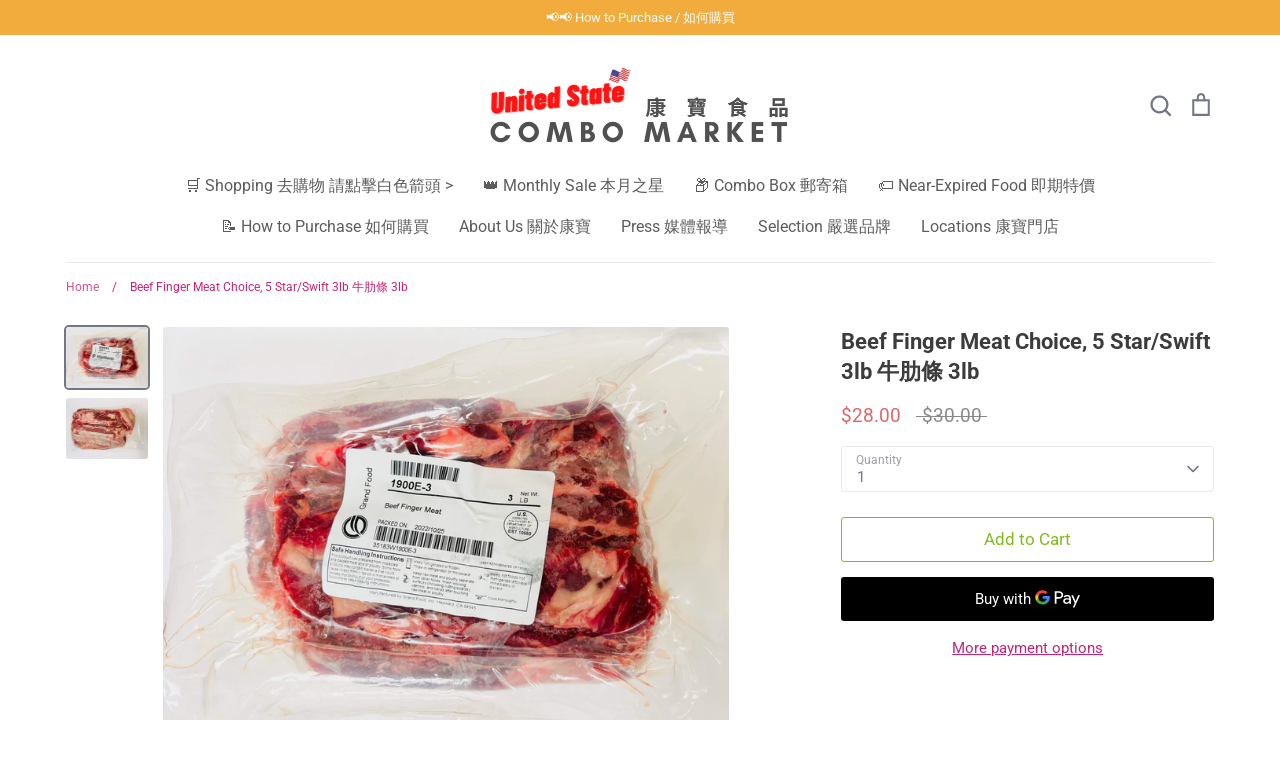

--- FILE ---
content_type: text/html; charset=utf-8
request_url: https://shop.combo-market.com/products/beef-finger-meat-3lb-%E7%89%9B%E8%82%8B%E6%A2%9D-3lb
body_size: 24656
content:
<!doctype html>
<html class="no-js supports-no-cookies" lang="en">
<head>
<!-- EASYGIFT SCRIPT -->

  <script type="text/javascript" src="https://cdn.506.io/eg/script.js?shop=combo-market.myshopify.com"></script>

<!-- END EASYGIFT SCRIPT -->
  <!-- Expression 6.2.0 -->
  <meta charset="utf-8" />
<meta name="viewport" content="width=device-width,initial-scale=1.0" />
<meta http-equiv="X-UA-Compatible" content="IE=edge">

<link rel="preconnect" href="https://cdn.shopify.com" crossorigin>
<link rel="preconnect" href="https://fonts.shopify.com" crossorigin>
<link rel="preconnect" href="https://monorail-edge.shopifysvc.com"><link rel="preload" as="font" href="//shop.combo-market.com/cdn/fonts/roboto/roboto_n4.2019d890f07b1852f56ce63ba45b2db45d852cba.woff2" type="font/woff2" crossorigin><link rel="preload" as="font" href="//shop.combo-market.com/cdn/fonts/roboto/roboto_n7.f38007a10afbbde8976c4056bfe890710d51dec2.woff2" type="font/woff2" crossorigin><link rel="preload" as="font" href="//shop.combo-market.com/cdn/fonts/roboto/roboto_i4.57ce898ccda22ee84f49e6b57ae302250655e2d4.woff2" type="font/woff2" crossorigin><link rel="preload" as="font" href="//shop.combo-market.com/cdn/fonts/roboto/roboto_i7.7ccaf9410746f2c53340607c42c43f90a9005937.woff2" type="font/woff2" crossorigin><link rel="preload" as="font" href="//shop.combo-market.com/cdn/fonts/roboto/roboto_n4.2019d890f07b1852f56ce63ba45b2db45d852cba.woff2" type="font/woff2" crossorigin><link rel="preload" as="font" href="//shop.combo-market.com/cdn/fonts/roboto/roboto_n7.f38007a10afbbde8976c4056bfe890710d51dec2.woff2" type="font/woff2" crossorigin><link rel="preload" as="font" href="//shop.combo-market.com/cdn/fonts/pacifico/pacifico_n4.70d15be9aa2255257fe626d87fbc1ed38436b047.woff2" type="font/woff2" crossorigin><link rel="preload" href="//shop.combo-market.com/cdn/shop/t/21/assets/vendor.min.js?v=170825437683692799811663893678" as="script">
<link rel="preload" href="//shop.combo-market.com/cdn/shop/t/21/assets/theme.js?v=122098251496830269161663893678" as="script"><link rel="canonical" href="https://shop.combo-market.com/products/beef-finger-meat-3lb-%e7%89%9b%e8%82%8b%e6%a2%9d-3lb" />
  <meta name="theme-color" content=""><title>Beef Finger Meat Choice, 5 Star/Swift 3lb 牛肋條 3lb
    
    
    
      &ndash; Combo Market
    
</title>

  <meta property="og:site_name" content="Combo Market">
<meta property="og:url" content="https://shop.combo-market.com/products/beef-finger-meat-3lb-%e7%89%9b%e8%82%8b%e6%a2%9d-3lb">
<meta property="og:title" content="Beef Finger Meat Choice, 5 Star/Swift 3lb 牛肋條 3lb">
<meta property="og:type" content="product">
<meta property="og:description" content="Combo Market"><meta property="og:image" content="http://shop.combo-market.com/cdn/shop/products/image_88860220-3881-4511-a061-e5bee6083015_1200x1200.jpg?v=1667020176">
  <meta property="og:image:secure_url" content="https://shop.combo-market.com/cdn/shop/products/image_88860220-3881-4511-a061-e5bee6083015_1200x1200.jpg?v=1667020176">
  <meta property="og:image:width" content="4031">
  <meta property="og:image:height" content="3023"><meta property="og:price:amount" content="28.00">
  <meta property="og:price:currency" content="USD"><meta name="twitter:card" content="summary_large_image">
<meta name="twitter:title" content="Beef Finger Meat Choice, 5 Star/Swift 3lb 牛肋條 3lb">
<meta name="twitter:description" content="Combo Market">


  <link href="//shop.combo-market.com/cdn/shop/t/21/assets/styles.css?v=137883527460514773901759332749" rel="stylesheet" type="text/css" media="all" />

  <script>
    document.documentElement.className = document.documentElement.className.replace('no-js', 'js');
    window.theme = window.theme || {};
    window.slate = window.slate || {};

    
    theme.moneyFormatWithCodePreference = "${{amount}}";
    

    theme.moneyFormat = "${{amount}}";
    theme.strings = {
      addToCart: "Add to Cart",
      soldOut: "Sold Out",
      unavailable: "Unavailable",
      addressError: "Error looking up that address",
      addressNoResults: "No results for that address",
      addressQueryLimit: "You have exceeded the Google API usage limit. Consider upgrading to a \u003ca href=\"https:\/\/developers.google.com\/maps\/premium\/usage-limits\"\u003ePremium Plan\u003c\/a\u003e.",
      authError: "There was a problem authenticating your Google Maps API Key.",
      addingToCart: "Adding",
      addedToCart: "Added",
      goToCart: "Go to cart",
      cart: "Cart",
      cartTermsNotChecked: "You must agree to the terms and conditions before continuing.",
      quantityTooHigh: "You can only have [[ quantity ]] in your cart",
      unitPriceSeparator: " \/ ",
      searchResultsPages: "Pages",
      searchResultsViewAll: "View all results",
      searchResultsNoResults: "Sorry, we couldn\u0026#39;t find any results",
      previous: "Previous",
      next: "Next",
      cart_shipping_calculator_hide_calculator: "Hide shipping calculator",
      cart_shipping_calculator_title: "Get shipping estimates",
      cart_general_hide_note: "Hide instructions for seller",
      cart_general_show_note: "Add instructions for seller",
      inventoryNotice: "[[ quantity ]] in stock",
      imageSlider: "Image slider"
    };
    theme.routes = {
      account_addresses_url: '/account/addresses',
      search_url: '/search',
      cart_url: '/cart',
      cart_add_url: '/cart/add',
      cart_change_url: '/cart/change'
    };
    theme.settings = {
      dynamicQtyOpts: true
    };
  </script><script src="//shop.combo-market.com/cdn/shop/t/21/assets/vendor.min.js?v=170825437683692799811663893678" defer="defer"></script>
  <script src="//shop.combo-market.com/cdn/shop/t/21/assets/theme.js?v=122098251496830269161663893678" defer="defer"></script>

  <script>window.performance && window.performance.mark && window.performance.mark('shopify.content_for_header.start');</script><meta id="shopify-digital-wallet" name="shopify-digital-wallet" content="/33763557511/digital_wallets/dialog">
<meta name="shopify-checkout-api-token" content="a3da0f8cc6635e917bb79626f87b4976">
<link rel="alternate" type="application/json+oembed" href="https://shop.combo-market.com/products/beef-finger-meat-3lb-%e7%89%9b%e8%82%8b%e6%a2%9d-3lb.oembed">
<script async="async" src="/checkouts/internal/preloads.js?locale=en-US"></script>
<script id="apple-pay-shop-capabilities" type="application/json">{"shopId":33763557511,"countryCode":"US","currencyCode":"USD","merchantCapabilities":["supports3DS"],"merchantId":"gid:\/\/shopify\/Shop\/33763557511","merchantName":"Combo Market","requiredBillingContactFields":["postalAddress","email","phone"],"requiredShippingContactFields":["postalAddress","email","phone"],"shippingType":"shipping","supportedNetworks":["visa","masterCard"],"total":{"type":"pending","label":"Combo Market","amount":"1.00"},"shopifyPaymentsEnabled":true,"supportsSubscriptions":true}</script>
<script id="shopify-features" type="application/json">{"accessToken":"a3da0f8cc6635e917bb79626f87b4976","betas":["rich-media-storefront-analytics"],"domain":"shop.combo-market.com","predictiveSearch":true,"shopId":33763557511,"locale":"en"}</script>
<script>var Shopify = Shopify || {};
Shopify.shop = "combo-market.myshopify.com";
Shopify.locale = "en";
Shopify.currency = {"active":"USD","rate":"1.0"};
Shopify.country = "US";
Shopify.theme = {"name":"Copy of Expression","id":135599259881,"schema_name":"Expression","schema_version":"6.2.0","theme_store_id":230,"role":"main"};
Shopify.theme.handle = "null";
Shopify.theme.style = {"id":null,"handle":null};
Shopify.cdnHost = "shop.combo-market.com/cdn";
Shopify.routes = Shopify.routes || {};
Shopify.routes.root = "/";</script>
<script type="module">!function(o){(o.Shopify=o.Shopify||{}).modules=!0}(window);</script>
<script>!function(o){function n(){var o=[];function n(){o.push(Array.prototype.slice.apply(arguments))}return n.q=o,n}var t=o.Shopify=o.Shopify||{};t.loadFeatures=n(),t.autoloadFeatures=n()}(window);</script>
<script id="shop-js-analytics" type="application/json">{"pageType":"product"}</script>
<script defer="defer" async type="module" src="//shop.combo-market.com/cdn/shopifycloud/shop-js/modules/v2/client.init-shop-cart-sync_BN7fPSNr.en.esm.js"></script>
<script defer="defer" async type="module" src="//shop.combo-market.com/cdn/shopifycloud/shop-js/modules/v2/chunk.common_Cbph3Kss.esm.js"></script>
<script defer="defer" async type="module" src="//shop.combo-market.com/cdn/shopifycloud/shop-js/modules/v2/chunk.modal_DKumMAJ1.esm.js"></script>
<script type="module">
  await import("//shop.combo-market.com/cdn/shopifycloud/shop-js/modules/v2/client.init-shop-cart-sync_BN7fPSNr.en.esm.js");
await import("//shop.combo-market.com/cdn/shopifycloud/shop-js/modules/v2/chunk.common_Cbph3Kss.esm.js");
await import("//shop.combo-market.com/cdn/shopifycloud/shop-js/modules/v2/chunk.modal_DKumMAJ1.esm.js");

  window.Shopify.SignInWithShop?.initShopCartSync?.({"fedCMEnabled":true,"windoidEnabled":true});

</script>
<script>(function() {
  var isLoaded = false;
  function asyncLoad() {
    if (isLoaded) return;
    isLoaded = true;
    var urls = ["https:\/\/sdks.automizely.com\/conversions\/v1\/conversions.js?app_connection_id=6bcd94e216dd477badaf1ac66c917b05\u0026mapped_org_id=b68f5af38d6f3bb03bdd1cf9e5d74280_v1\u0026shop=combo-market.myshopify.com","https:\/\/app.adoric-om.com\/adoric.js?key=497107e15b2e7e61f6045a0d7965874e\u0026shop=combo-market.myshopify.com"];
    for (var i = 0; i < urls.length; i++) {
      var s = document.createElement('script');
      s.type = 'text/javascript';
      s.async = true;
      s.src = urls[i];
      var x = document.getElementsByTagName('script')[0];
      x.parentNode.insertBefore(s, x);
    }
  };
  if(window.attachEvent) {
    window.attachEvent('onload', asyncLoad);
  } else {
    window.addEventListener('load', asyncLoad, false);
  }
})();</script>
<script id="__st">var __st={"a":33763557511,"offset":-28800,"reqid":"bfbe35b9-c6c5-47be-926f-682a441b4504-1769824005","pageurl":"shop.combo-market.com\/products\/beef-finger-meat-3lb-%E7%89%9B%E8%82%8B%E6%A2%9D-3lb","u":"244c089042f1","p":"product","rtyp":"product","rid":7950668857577};</script>
<script>window.ShopifyPaypalV4VisibilityTracking = true;</script>
<script id="captcha-bootstrap">!function(){'use strict';const t='contact',e='account',n='new_comment',o=[[t,t],['blogs',n],['comments',n],[t,'customer']],c=[[e,'customer_login'],[e,'guest_login'],[e,'recover_customer_password'],[e,'create_customer']],r=t=>t.map((([t,e])=>`form[action*='/${t}']:not([data-nocaptcha='true']) input[name='form_type'][value='${e}']`)).join(','),a=t=>()=>t?[...document.querySelectorAll(t)].map((t=>t.form)):[];function s(){const t=[...o],e=r(t);return a(e)}const i='password',u='form_key',d=['recaptcha-v3-token','g-recaptcha-response','h-captcha-response',i],f=()=>{try{return window.sessionStorage}catch{return}},m='__shopify_v',_=t=>t.elements[u];function p(t,e,n=!1){try{const o=window.sessionStorage,c=JSON.parse(o.getItem(e)),{data:r}=function(t){const{data:e,action:n}=t;return t[m]||n?{data:e,action:n}:{data:t,action:n}}(c);for(const[e,n]of Object.entries(r))t.elements[e]&&(t.elements[e].value=n);n&&o.removeItem(e)}catch(o){console.error('form repopulation failed',{error:o})}}const l='form_type',E='cptcha';function T(t){t.dataset[E]=!0}const w=window,h=w.document,L='Shopify',v='ce_forms',y='captcha';let A=!1;((t,e)=>{const n=(g='f06e6c50-85a8-45c8-87d0-21a2b65856fe',I='https://cdn.shopify.com/shopifycloud/storefront-forms-hcaptcha/ce_storefront_forms_captcha_hcaptcha.v1.5.2.iife.js',D={infoText:'Protected by hCaptcha',privacyText:'Privacy',termsText:'Terms'},(t,e,n)=>{const o=w[L][v],c=o.bindForm;if(c)return c(t,g,e,D).then(n);var r;o.q.push([[t,g,e,D],n]),r=I,A||(h.body.append(Object.assign(h.createElement('script'),{id:'captcha-provider',async:!0,src:r})),A=!0)});var g,I,D;w[L]=w[L]||{},w[L][v]=w[L][v]||{},w[L][v].q=[],w[L][y]=w[L][y]||{},w[L][y].protect=function(t,e){n(t,void 0,e),T(t)},Object.freeze(w[L][y]),function(t,e,n,w,h,L){const[v,y,A,g]=function(t,e,n){const i=e?o:[],u=t?c:[],d=[...i,...u],f=r(d),m=r(i),_=r(d.filter((([t,e])=>n.includes(e))));return[a(f),a(m),a(_),s()]}(w,h,L),I=t=>{const e=t.target;return e instanceof HTMLFormElement?e:e&&e.form},D=t=>v().includes(t);t.addEventListener('submit',(t=>{const e=I(t);if(!e)return;const n=D(e)&&!e.dataset.hcaptchaBound&&!e.dataset.recaptchaBound,o=_(e),c=g().includes(e)&&(!o||!o.value);(n||c)&&t.preventDefault(),c&&!n&&(function(t){try{if(!f())return;!function(t){const e=f();if(!e)return;const n=_(t);if(!n)return;const o=n.value;o&&e.removeItem(o)}(t);const e=Array.from(Array(32),(()=>Math.random().toString(36)[2])).join('');!function(t,e){_(t)||t.append(Object.assign(document.createElement('input'),{type:'hidden',name:u})),t.elements[u].value=e}(t,e),function(t,e){const n=f();if(!n)return;const o=[...t.querySelectorAll(`input[type='${i}']`)].map((({name:t})=>t)),c=[...d,...o],r={};for(const[a,s]of new FormData(t).entries())c.includes(a)||(r[a]=s);n.setItem(e,JSON.stringify({[m]:1,action:t.action,data:r}))}(t,e)}catch(e){console.error('failed to persist form',e)}}(e),e.submit())}));const S=(t,e)=>{t&&!t.dataset[E]&&(n(t,e.some((e=>e===t))),T(t))};for(const o of['focusin','change'])t.addEventListener(o,(t=>{const e=I(t);D(e)&&S(e,y())}));const B=e.get('form_key'),M=e.get(l),P=B&&M;t.addEventListener('DOMContentLoaded',(()=>{const t=y();if(P)for(const e of t)e.elements[l].value===M&&p(e,B);[...new Set([...A(),...v().filter((t=>'true'===t.dataset.shopifyCaptcha))])].forEach((e=>S(e,t)))}))}(h,new URLSearchParams(w.location.search),n,t,e,['guest_login'])})(!0,!0)}();</script>
<script integrity="sha256-4kQ18oKyAcykRKYeNunJcIwy7WH5gtpwJnB7kiuLZ1E=" data-source-attribution="shopify.loadfeatures" defer="defer" src="//shop.combo-market.com/cdn/shopifycloud/storefront/assets/storefront/load_feature-a0a9edcb.js" crossorigin="anonymous"></script>
<script data-source-attribution="shopify.dynamic_checkout.dynamic.init">var Shopify=Shopify||{};Shopify.PaymentButton=Shopify.PaymentButton||{isStorefrontPortableWallets:!0,init:function(){window.Shopify.PaymentButton.init=function(){};var t=document.createElement("script");t.src="https://shop.combo-market.com/cdn/shopifycloud/portable-wallets/latest/portable-wallets.en.js",t.type="module",document.head.appendChild(t)}};
</script>
<script data-source-attribution="shopify.dynamic_checkout.buyer_consent">
  function portableWalletsHideBuyerConsent(e){var t=document.getElementById("shopify-buyer-consent"),n=document.getElementById("shopify-subscription-policy-button");t&&n&&(t.classList.add("hidden"),t.setAttribute("aria-hidden","true"),n.removeEventListener("click",e))}function portableWalletsShowBuyerConsent(e){var t=document.getElementById("shopify-buyer-consent"),n=document.getElementById("shopify-subscription-policy-button");t&&n&&(t.classList.remove("hidden"),t.removeAttribute("aria-hidden"),n.addEventListener("click",e))}window.Shopify?.PaymentButton&&(window.Shopify.PaymentButton.hideBuyerConsent=portableWalletsHideBuyerConsent,window.Shopify.PaymentButton.showBuyerConsent=portableWalletsShowBuyerConsent);
</script>
<script>
  function portableWalletsCleanup(e){e&&e.src&&console.error("Failed to load portable wallets script "+e.src);var t=document.querySelectorAll("shopify-accelerated-checkout .shopify-payment-button__skeleton, shopify-accelerated-checkout-cart .wallet-cart-button__skeleton"),e=document.getElementById("shopify-buyer-consent");for(let e=0;e<t.length;e++)t[e].remove();e&&e.remove()}function portableWalletsNotLoadedAsModule(e){e instanceof ErrorEvent&&"string"==typeof e.message&&e.message.includes("import.meta")&&"string"==typeof e.filename&&e.filename.includes("portable-wallets")&&(window.removeEventListener("error",portableWalletsNotLoadedAsModule),window.Shopify.PaymentButton.failedToLoad=e,"loading"===document.readyState?document.addEventListener("DOMContentLoaded",window.Shopify.PaymentButton.init):window.Shopify.PaymentButton.init())}window.addEventListener("error",portableWalletsNotLoadedAsModule);
</script>

<script type="module" src="https://shop.combo-market.com/cdn/shopifycloud/portable-wallets/latest/portable-wallets.en.js" onError="portableWalletsCleanup(this)" crossorigin="anonymous"></script>
<script nomodule>
  document.addEventListener("DOMContentLoaded", portableWalletsCleanup);
</script>

<link id="shopify-accelerated-checkout-styles" rel="stylesheet" media="screen" href="https://shop.combo-market.com/cdn/shopifycloud/portable-wallets/latest/accelerated-checkout-backwards-compat.css" crossorigin="anonymous">
<style id="shopify-accelerated-checkout-cart">
        #shopify-buyer-consent {
  margin-top: 1em;
  display: inline-block;
  width: 100%;
}

#shopify-buyer-consent.hidden {
  display: none;
}

#shopify-subscription-policy-button {
  background: none;
  border: none;
  padding: 0;
  text-decoration: underline;
  font-size: inherit;
  cursor: pointer;
}

#shopify-subscription-policy-button::before {
  box-shadow: none;
}

      </style>
<script id="sections-script" data-sections="product-recommendations" defer="defer" src="//shop.combo-market.com/cdn/shop/t/21/compiled_assets/scripts.js?v=31794"></script>
<script>window.performance && window.performance.mark && window.performance.mark('shopify.content_for_header.end');</script>
<!-- "snippets/booster-common.liquid" was not rendered, the associated app was uninstalled -->
<!-- BEGIN app block: shopify://apps/minmaxify-order-limits/blocks/app-embed-block/3acfba32-89f3-4377-ae20-cbb9abc48475 -->

<!-- END app block --><link href="https://monorail-edge.shopifysvc.com" rel="dns-prefetch">
<script>(function(){if ("sendBeacon" in navigator && "performance" in window) {try {var session_token_from_headers = performance.getEntriesByType('navigation')[0].serverTiming.find(x => x.name == '_s').description;} catch {var session_token_from_headers = undefined;}var session_cookie_matches = document.cookie.match(/_shopify_s=([^;]*)/);var session_token_from_cookie = session_cookie_matches && session_cookie_matches.length === 2 ? session_cookie_matches[1] : "";var session_token = session_token_from_headers || session_token_from_cookie || "";function handle_abandonment_event(e) {var entries = performance.getEntries().filter(function(entry) {return /monorail-edge.shopifysvc.com/.test(entry.name);});if (!window.abandonment_tracked && entries.length === 0) {window.abandonment_tracked = true;var currentMs = Date.now();var navigation_start = performance.timing.navigationStart;var payload = {shop_id: 33763557511,url: window.location.href,navigation_start,duration: currentMs - navigation_start,session_token,page_type: "product"};window.navigator.sendBeacon("https://monorail-edge.shopifysvc.com/v1/produce", JSON.stringify({schema_id: "online_store_buyer_site_abandonment/1.1",payload: payload,metadata: {event_created_at_ms: currentMs,event_sent_at_ms: currentMs}}));}}window.addEventListener('pagehide', handle_abandonment_event);}}());</script>
<script id="web-pixels-manager-setup">(function e(e,d,r,n,o){if(void 0===o&&(o={}),!Boolean(null===(a=null===(i=window.Shopify)||void 0===i?void 0:i.analytics)||void 0===a?void 0:a.replayQueue)){var i,a;window.Shopify=window.Shopify||{};var t=window.Shopify;t.analytics=t.analytics||{};var s=t.analytics;s.replayQueue=[],s.publish=function(e,d,r){return s.replayQueue.push([e,d,r]),!0};try{self.performance.mark("wpm:start")}catch(e){}var l=function(){var e={modern:/Edge?\/(1{2}[4-9]|1[2-9]\d|[2-9]\d{2}|\d{4,})\.\d+(\.\d+|)|Firefox\/(1{2}[4-9]|1[2-9]\d|[2-9]\d{2}|\d{4,})\.\d+(\.\d+|)|Chrom(ium|e)\/(9{2}|\d{3,})\.\d+(\.\d+|)|(Maci|X1{2}).+ Version\/(15\.\d+|(1[6-9]|[2-9]\d|\d{3,})\.\d+)([,.]\d+|)( \(\w+\)|)( Mobile\/\w+|) Safari\/|Chrome.+OPR\/(9{2}|\d{3,})\.\d+\.\d+|(CPU[ +]OS|iPhone[ +]OS|CPU[ +]iPhone|CPU IPhone OS|CPU iPad OS)[ +]+(15[._]\d+|(1[6-9]|[2-9]\d|\d{3,})[._]\d+)([._]\d+|)|Android:?[ /-](13[3-9]|1[4-9]\d|[2-9]\d{2}|\d{4,})(\.\d+|)(\.\d+|)|Android.+Firefox\/(13[5-9]|1[4-9]\d|[2-9]\d{2}|\d{4,})\.\d+(\.\d+|)|Android.+Chrom(ium|e)\/(13[3-9]|1[4-9]\d|[2-9]\d{2}|\d{4,})\.\d+(\.\d+|)|SamsungBrowser\/([2-9]\d|\d{3,})\.\d+/,legacy:/Edge?\/(1[6-9]|[2-9]\d|\d{3,})\.\d+(\.\d+|)|Firefox\/(5[4-9]|[6-9]\d|\d{3,})\.\d+(\.\d+|)|Chrom(ium|e)\/(5[1-9]|[6-9]\d|\d{3,})\.\d+(\.\d+|)([\d.]+$|.*Safari\/(?![\d.]+ Edge\/[\d.]+$))|(Maci|X1{2}).+ Version\/(10\.\d+|(1[1-9]|[2-9]\d|\d{3,})\.\d+)([,.]\d+|)( \(\w+\)|)( Mobile\/\w+|) Safari\/|Chrome.+OPR\/(3[89]|[4-9]\d|\d{3,})\.\d+\.\d+|(CPU[ +]OS|iPhone[ +]OS|CPU[ +]iPhone|CPU IPhone OS|CPU iPad OS)[ +]+(10[._]\d+|(1[1-9]|[2-9]\d|\d{3,})[._]\d+)([._]\d+|)|Android:?[ /-](13[3-9]|1[4-9]\d|[2-9]\d{2}|\d{4,})(\.\d+|)(\.\d+|)|Mobile Safari.+OPR\/([89]\d|\d{3,})\.\d+\.\d+|Android.+Firefox\/(13[5-9]|1[4-9]\d|[2-9]\d{2}|\d{4,})\.\d+(\.\d+|)|Android.+Chrom(ium|e)\/(13[3-9]|1[4-9]\d|[2-9]\d{2}|\d{4,})\.\d+(\.\d+|)|Android.+(UC? ?Browser|UCWEB|U3)[ /]?(15\.([5-9]|\d{2,})|(1[6-9]|[2-9]\d|\d{3,})\.\d+)\.\d+|SamsungBrowser\/(5\.\d+|([6-9]|\d{2,})\.\d+)|Android.+MQ{2}Browser\/(14(\.(9|\d{2,})|)|(1[5-9]|[2-9]\d|\d{3,})(\.\d+|))(\.\d+|)|K[Aa][Ii]OS\/(3\.\d+|([4-9]|\d{2,})\.\d+)(\.\d+|)/},d=e.modern,r=e.legacy,n=navigator.userAgent;return n.match(d)?"modern":n.match(r)?"legacy":"unknown"}(),u="modern"===l?"modern":"legacy",c=(null!=n?n:{modern:"",legacy:""})[u],f=function(e){return[e.baseUrl,"/wpm","/b",e.hashVersion,"modern"===e.buildTarget?"m":"l",".js"].join("")}({baseUrl:d,hashVersion:r,buildTarget:u}),m=function(e){var d=e.version,r=e.bundleTarget,n=e.surface,o=e.pageUrl,i=e.monorailEndpoint;return{emit:function(e){var a=e.status,t=e.errorMsg,s=(new Date).getTime(),l=JSON.stringify({metadata:{event_sent_at_ms:s},events:[{schema_id:"web_pixels_manager_load/3.1",payload:{version:d,bundle_target:r,page_url:o,status:a,surface:n,error_msg:t},metadata:{event_created_at_ms:s}}]});if(!i)return console&&console.warn&&console.warn("[Web Pixels Manager] No Monorail endpoint provided, skipping logging."),!1;try{return self.navigator.sendBeacon.bind(self.navigator)(i,l)}catch(e){}var u=new XMLHttpRequest;try{return u.open("POST",i,!0),u.setRequestHeader("Content-Type","text/plain"),u.send(l),!0}catch(e){return console&&console.warn&&console.warn("[Web Pixels Manager] Got an unhandled error while logging to Monorail."),!1}}}}({version:r,bundleTarget:l,surface:e.surface,pageUrl:self.location.href,monorailEndpoint:e.monorailEndpoint});try{o.browserTarget=l,function(e){var d=e.src,r=e.async,n=void 0===r||r,o=e.onload,i=e.onerror,a=e.sri,t=e.scriptDataAttributes,s=void 0===t?{}:t,l=document.createElement("script"),u=document.querySelector("head"),c=document.querySelector("body");if(l.async=n,l.src=d,a&&(l.integrity=a,l.crossOrigin="anonymous"),s)for(var f in s)if(Object.prototype.hasOwnProperty.call(s,f))try{l.dataset[f]=s[f]}catch(e){}if(o&&l.addEventListener("load",o),i&&l.addEventListener("error",i),u)u.appendChild(l);else{if(!c)throw new Error("Did not find a head or body element to append the script");c.appendChild(l)}}({src:f,async:!0,onload:function(){if(!function(){var e,d;return Boolean(null===(d=null===(e=window.Shopify)||void 0===e?void 0:e.analytics)||void 0===d?void 0:d.initialized)}()){var d=window.webPixelsManager.init(e)||void 0;if(d){var r=window.Shopify.analytics;r.replayQueue.forEach((function(e){var r=e[0],n=e[1],o=e[2];d.publishCustomEvent(r,n,o)})),r.replayQueue=[],r.publish=d.publishCustomEvent,r.visitor=d.visitor,r.initialized=!0}}},onerror:function(){return m.emit({status:"failed",errorMsg:"".concat(f," has failed to load")})},sri:function(e){var d=/^sha384-[A-Za-z0-9+/=]+$/;return"string"==typeof e&&d.test(e)}(c)?c:"",scriptDataAttributes:o}),m.emit({status:"loading"})}catch(e){m.emit({status:"failed",errorMsg:(null==e?void 0:e.message)||"Unknown error"})}}})({shopId: 33763557511,storefrontBaseUrl: "https://shop.combo-market.com",extensionsBaseUrl: "https://extensions.shopifycdn.com/cdn/shopifycloud/web-pixels-manager",monorailEndpoint: "https://monorail-edge.shopifysvc.com/unstable/produce_batch",surface: "storefront-renderer",enabledBetaFlags: ["2dca8a86"],webPixelsConfigList: [{"id":"902168809","configuration":"{\"hashed_organization_id\":\"b68f5af38d6f3bb03bdd1cf9e5d74280_v1\",\"app_key\":\"combo-market\",\"allow_collect_personal_data\":\"true\"}","eventPayloadVersion":"v1","runtimeContext":"STRICT","scriptVersion":"6f6660f15c595d517f203f6e1abcb171","type":"APP","apiClientId":2814809,"privacyPurposes":["ANALYTICS","MARKETING","SALE_OF_DATA"],"dataSharingAdjustments":{"protectedCustomerApprovalScopes":["read_customer_address","read_customer_email","read_customer_name","read_customer_personal_data","read_customer_phone"]}},{"id":"186417385","configuration":"{\"pixel_id\":\"276737943806170\",\"pixel_type\":\"facebook_pixel\",\"metaapp_system_user_token\":\"-\"}","eventPayloadVersion":"v1","runtimeContext":"OPEN","scriptVersion":"ca16bc87fe92b6042fbaa3acc2fbdaa6","type":"APP","apiClientId":2329312,"privacyPurposes":["ANALYTICS","MARKETING","SALE_OF_DATA"],"dataSharingAdjustments":{"protectedCustomerApprovalScopes":["read_customer_address","read_customer_email","read_customer_name","read_customer_personal_data","read_customer_phone"]}},{"id":"shopify-app-pixel","configuration":"{}","eventPayloadVersion":"v1","runtimeContext":"STRICT","scriptVersion":"0450","apiClientId":"shopify-pixel","type":"APP","privacyPurposes":["ANALYTICS","MARKETING"]},{"id":"shopify-custom-pixel","eventPayloadVersion":"v1","runtimeContext":"LAX","scriptVersion":"0450","apiClientId":"shopify-pixel","type":"CUSTOM","privacyPurposes":["ANALYTICS","MARKETING"]}],isMerchantRequest: false,initData: {"shop":{"name":"Combo Market","paymentSettings":{"currencyCode":"USD"},"myshopifyDomain":"combo-market.myshopify.com","countryCode":"US","storefrontUrl":"https:\/\/shop.combo-market.com"},"customer":null,"cart":null,"checkout":null,"productVariants":[{"price":{"amount":28.0,"currencyCode":"USD"},"product":{"title":"Beef Finger Meat Choice, 5 Star\/Swift 3lb 牛肋條 3lb","vendor":"Combo Market","id":"7950668857577","untranslatedTitle":"Beef Finger Meat Choice, 5 Star\/Swift 3lb 牛肋條 3lb","url":"\/products\/beef-finger-meat-3lb-%E7%89%9B%E8%82%8B%E6%A2%9D-3lb","type":""},"id":"43889413685481","image":{"src":"\/\/shop.combo-market.com\/cdn\/shop\/products\/image_88860220-3881-4511-a061-e5bee6083015.jpg?v=1667020176"},"sku":"","title":"Default Title","untranslatedTitle":"Default Title"}],"purchasingCompany":null},},"https://shop.combo-market.com/cdn","1d2a099fw23dfb22ep557258f5m7a2edbae",{"modern":"","legacy":""},{"shopId":"33763557511","storefrontBaseUrl":"https:\/\/shop.combo-market.com","extensionBaseUrl":"https:\/\/extensions.shopifycdn.com\/cdn\/shopifycloud\/web-pixels-manager","surface":"storefront-renderer","enabledBetaFlags":"[\"2dca8a86\"]","isMerchantRequest":"false","hashVersion":"1d2a099fw23dfb22ep557258f5m7a2edbae","publish":"custom","events":"[[\"page_viewed\",{}],[\"product_viewed\",{\"productVariant\":{\"price\":{\"amount\":28.0,\"currencyCode\":\"USD\"},\"product\":{\"title\":\"Beef Finger Meat Choice, 5 Star\/Swift 3lb 牛肋條 3lb\",\"vendor\":\"Combo Market\",\"id\":\"7950668857577\",\"untranslatedTitle\":\"Beef Finger Meat Choice, 5 Star\/Swift 3lb 牛肋條 3lb\",\"url\":\"\/products\/beef-finger-meat-3lb-%E7%89%9B%E8%82%8B%E6%A2%9D-3lb\",\"type\":\"\"},\"id\":\"43889413685481\",\"image\":{\"src\":\"\/\/shop.combo-market.com\/cdn\/shop\/products\/image_88860220-3881-4511-a061-e5bee6083015.jpg?v=1667020176\"},\"sku\":\"\",\"title\":\"Default Title\",\"untranslatedTitle\":\"Default Title\"}}]]"});</script><script>
  window.ShopifyAnalytics = window.ShopifyAnalytics || {};
  window.ShopifyAnalytics.meta = window.ShopifyAnalytics.meta || {};
  window.ShopifyAnalytics.meta.currency = 'USD';
  var meta = {"product":{"id":7950668857577,"gid":"gid:\/\/shopify\/Product\/7950668857577","vendor":"Combo Market","type":"","handle":"beef-finger-meat-3lb-牛肋條-3lb","variants":[{"id":43889413685481,"price":2800,"name":"Beef Finger Meat Choice, 5 Star\/Swift 3lb 牛肋條 3lb","public_title":null,"sku":""}],"remote":false},"page":{"pageType":"product","resourceType":"product","resourceId":7950668857577,"requestId":"bfbe35b9-c6c5-47be-926f-682a441b4504-1769824005"}};
  for (var attr in meta) {
    window.ShopifyAnalytics.meta[attr] = meta[attr];
  }
</script>
<script class="analytics">
  (function () {
    var customDocumentWrite = function(content) {
      var jquery = null;

      if (window.jQuery) {
        jquery = window.jQuery;
      } else if (window.Checkout && window.Checkout.$) {
        jquery = window.Checkout.$;
      }

      if (jquery) {
        jquery('body').append(content);
      }
    };

    var hasLoggedConversion = function(token) {
      if (token) {
        return document.cookie.indexOf('loggedConversion=' + token) !== -1;
      }
      return false;
    }

    var setCookieIfConversion = function(token) {
      if (token) {
        var twoMonthsFromNow = new Date(Date.now());
        twoMonthsFromNow.setMonth(twoMonthsFromNow.getMonth() + 2);

        document.cookie = 'loggedConversion=' + token + '; expires=' + twoMonthsFromNow;
      }
    }

    var trekkie = window.ShopifyAnalytics.lib = window.trekkie = window.trekkie || [];
    if (trekkie.integrations) {
      return;
    }
    trekkie.methods = [
      'identify',
      'page',
      'ready',
      'track',
      'trackForm',
      'trackLink'
    ];
    trekkie.factory = function(method) {
      return function() {
        var args = Array.prototype.slice.call(arguments);
        args.unshift(method);
        trekkie.push(args);
        return trekkie;
      };
    };
    for (var i = 0; i < trekkie.methods.length; i++) {
      var key = trekkie.methods[i];
      trekkie[key] = trekkie.factory(key);
    }
    trekkie.load = function(config) {
      trekkie.config = config || {};
      trekkie.config.initialDocumentCookie = document.cookie;
      var first = document.getElementsByTagName('script')[0];
      var script = document.createElement('script');
      script.type = 'text/javascript';
      script.onerror = function(e) {
        var scriptFallback = document.createElement('script');
        scriptFallback.type = 'text/javascript';
        scriptFallback.onerror = function(error) {
                var Monorail = {
      produce: function produce(monorailDomain, schemaId, payload) {
        var currentMs = new Date().getTime();
        var event = {
          schema_id: schemaId,
          payload: payload,
          metadata: {
            event_created_at_ms: currentMs,
            event_sent_at_ms: currentMs
          }
        };
        return Monorail.sendRequest("https://" + monorailDomain + "/v1/produce", JSON.stringify(event));
      },
      sendRequest: function sendRequest(endpointUrl, payload) {
        // Try the sendBeacon API
        if (window && window.navigator && typeof window.navigator.sendBeacon === 'function' && typeof window.Blob === 'function' && !Monorail.isIos12()) {
          var blobData = new window.Blob([payload], {
            type: 'text/plain'
          });

          if (window.navigator.sendBeacon(endpointUrl, blobData)) {
            return true;
          } // sendBeacon was not successful

        } // XHR beacon

        var xhr = new XMLHttpRequest();

        try {
          xhr.open('POST', endpointUrl);
          xhr.setRequestHeader('Content-Type', 'text/plain');
          xhr.send(payload);
        } catch (e) {
          console.log(e);
        }

        return false;
      },
      isIos12: function isIos12() {
        return window.navigator.userAgent.lastIndexOf('iPhone; CPU iPhone OS 12_') !== -1 || window.navigator.userAgent.lastIndexOf('iPad; CPU OS 12_') !== -1;
      }
    };
    Monorail.produce('monorail-edge.shopifysvc.com',
      'trekkie_storefront_load_errors/1.1',
      {shop_id: 33763557511,
      theme_id: 135599259881,
      app_name: "storefront",
      context_url: window.location.href,
      source_url: "//shop.combo-market.com/cdn/s/trekkie.storefront.c59ea00e0474b293ae6629561379568a2d7c4bba.min.js"});

        };
        scriptFallback.async = true;
        scriptFallback.src = '//shop.combo-market.com/cdn/s/trekkie.storefront.c59ea00e0474b293ae6629561379568a2d7c4bba.min.js';
        first.parentNode.insertBefore(scriptFallback, first);
      };
      script.async = true;
      script.src = '//shop.combo-market.com/cdn/s/trekkie.storefront.c59ea00e0474b293ae6629561379568a2d7c4bba.min.js';
      first.parentNode.insertBefore(script, first);
    };
    trekkie.load(
      {"Trekkie":{"appName":"storefront","development":false,"defaultAttributes":{"shopId":33763557511,"isMerchantRequest":null,"themeId":135599259881,"themeCityHash":"16925487488642262790","contentLanguage":"en","currency":"USD","eventMetadataId":"340716a2-1292-4440-9802-055c330f93dd"},"isServerSideCookieWritingEnabled":true,"monorailRegion":"shop_domain","enabledBetaFlags":["65f19447","b5387b81"]},"Session Attribution":{},"S2S":{"facebookCapiEnabled":true,"source":"trekkie-storefront-renderer","apiClientId":580111}}
    );

    var loaded = false;
    trekkie.ready(function() {
      if (loaded) return;
      loaded = true;

      window.ShopifyAnalytics.lib = window.trekkie;

      var originalDocumentWrite = document.write;
      document.write = customDocumentWrite;
      try { window.ShopifyAnalytics.merchantGoogleAnalytics.call(this); } catch(error) {};
      document.write = originalDocumentWrite;

      window.ShopifyAnalytics.lib.page(null,{"pageType":"product","resourceType":"product","resourceId":7950668857577,"requestId":"bfbe35b9-c6c5-47be-926f-682a441b4504-1769824005","shopifyEmitted":true});

      var match = window.location.pathname.match(/checkouts\/(.+)\/(thank_you|post_purchase)/)
      var token = match? match[1]: undefined;
      if (!hasLoggedConversion(token)) {
        setCookieIfConversion(token);
        window.ShopifyAnalytics.lib.track("Viewed Product",{"currency":"USD","variantId":43889413685481,"productId":7950668857577,"productGid":"gid:\/\/shopify\/Product\/7950668857577","name":"Beef Finger Meat Choice, 5 Star\/Swift 3lb 牛肋條 3lb","price":"28.00","sku":"","brand":"Combo Market","variant":null,"category":"","nonInteraction":true,"remote":false},undefined,undefined,{"shopifyEmitted":true});
      window.ShopifyAnalytics.lib.track("monorail:\/\/trekkie_storefront_viewed_product\/1.1",{"currency":"USD","variantId":43889413685481,"productId":7950668857577,"productGid":"gid:\/\/shopify\/Product\/7950668857577","name":"Beef Finger Meat Choice, 5 Star\/Swift 3lb 牛肋條 3lb","price":"28.00","sku":"","brand":"Combo Market","variant":null,"category":"","nonInteraction":true,"remote":false,"referer":"https:\/\/shop.combo-market.com\/products\/beef-finger-meat-3lb-%E7%89%9B%E8%82%8B%E6%A2%9D-3lb"});
      }
    });


        var eventsListenerScript = document.createElement('script');
        eventsListenerScript.async = true;
        eventsListenerScript.src = "//shop.combo-market.com/cdn/shopifycloud/storefront/assets/shop_events_listener-3da45d37.js";
        document.getElementsByTagName('head')[0].appendChild(eventsListenerScript);

})();</script>
<script
  defer
  src="https://shop.combo-market.com/cdn/shopifycloud/perf-kit/shopify-perf-kit-3.1.0.min.js"
  data-application="storefront-renderer"
  data-shop-id="33763557511"
  data-render-region="gcp-us-central1"
  data-page-type="product"
  data-theme-instance-id="135599259881"
  data-theme-name="Expression"
  data-theme-version="6.2.0"
  data-monorail-region="shop_domain"
  data-resource-timing-sampling-rate="10"
  data-shs="true"
  data-shs-beacon="true"
  data-shs-export-with-fetch="true"
  data-shs-logs-sample-rate="1"
  data-shs-beacon-endpoint="https://shop.combo-market.com/api/collect"
></script>
</head>

<body id="beef-finger-meat-choice-5-star-swift-3lb-牛肋條-3lb" class="template-product">
  <a class="in-page-link visually-hidden skip-link" href="#MainContent">Skip to content</a>

  <div id="shopify-section-announcement-bar" class="shopify-section"><style data-shopify>
    .announcement-bar {
      color: #ffffff;
      background-color: #f2ac3d;
    }
    .announcement-bar a {
      color: #ffffff;
      text-decoration: none;
    }
    .announcement-bar--has-link:hover {
      background-color: #ec9710;
    }
  </style>
  <div class="announcement-bar announcement-bar--has-link"><a href="/pages/shipping-notice"><div class="page-width">
        <div class="container">
          <div class="announcement-bar__content">
            📢📢 How to Purchase / 如何購買
          </div>
        </div>
      </div></a></div>
</div>
  <div id="shopify-section-header" class="shopify-section"><header class="page-width page-header section--header" data-section-id="header" data-section-type="header">
    <style data-shopify>
.site-logo {
          max-width: 300px;
        }
        @media (max-width: 1023px) {
          .site-logo {
            max-width: 200px;
          }
        }</style>

    <div class="page-header--content container">
      <div class="utils-bar relative">
        <div class="utils__left">
          <button class="btn btn--plain btn--menu js-mobile-menu-icon" aria-label="Toggle menu"><svg viewBox="0 0 24 16" xmlns="http://www.w3.org/2000/svg">
  <g>
    <polygon points="0 0 24 0 24 1 0 1"></polygon>
    <polygon points="0 7.5 24 7.5 24 8.5 0 8.5"></polygon>
    <polygon points="0 15 24 15 24 16 0 16"></polygon>
  </g>
</svg>
</button>

          
        </div>

        <div class="utils__center">
          <!-- LOGO / STORE NAME --><div class="h1 store-logo" itemscope itemtype="http://schema.org/Organization"><!-- DESKTOP LOGO -->
    <a href="/" itemprop="url" class="desktop-logo site-logo">
      <meta itemprop="name" content="Combo Market"><img src="//shop.combo-market.com/cdn/shop/files/usalogo1_915cd8bb-0e8c-4725-8a80-9c6d39226853_600x.png?v=1630584637"
             width="1266"
             height="335"
             alt="Combo Market"
             itemprop="logo"></a>

    <!-- MOBILE LOGO -->
    <a href="/" itemprop="url" class="mobile-logo site-logo">
      <meta itemprop="name" content="Combo Market"><img src="//shop.combo-market.com/cdn/shop/files/usalogo1_915cd8bb-0e8c-4725-8a80-9c6d39226853_600x.png?v=1630584637"
             width="1266"
             height="335"
             alt="Combo Market"
             itemprop="logo"></a></div>
        </div>

        <div class="utils__right">
          
          
          <div class="header-search utils__item">
            <a class="header-search-icon global-border-radius js-header-search-trigger" href="/search">
              <svg class="desktop-icon" viewBox="-3 -3 23 23" version="1.1" xmlns="http://www.w3.org/2000/svg" xmlns:xlink="http://www.w3.org/1999/xlink">
  <g stroke-width="2">
    <polygon points="18.7071068 17.2928932 17.2928932 18.7071068 12.7628932 14.1771068 14.1771068 12.7628932"></polygon>
    <path d="M8,16 C3.581722,16 0,12.418278 0,8 C0,3.581722 3.581722,0 8,0 C12.418278,0 16,3.581722 16,8 C16,12.418278 12.418278,16 8,16 Z M8,14 C11.3137085,14 14,11.3137085 14,8 C14,4.6862915 11.3137085,2 8,2 C4.6862915,2 2,4.6862915 2,8 C2,11.3137085 4.6862915,14 8,14 Z"></path>
  </g>
</svg>
<svg class="mobile-icon" viewBox="-3 -3 23 23" version="1.1" xmlns="http://www.w3.org/2000/svg" xmlns:xlink="http://www.w3.org/1999/xlink">
  <g stroke-width="1" transform="translate(0.500000, 0.500000)">
    <polygon points="17.3535534 16.6464466 16.6464466 17.3535534 12.1464466 12.8535534 12.8535534 12.1464466"></polygon>
    <path d="M7.5,15 C3.35786438,15 0,11.6421356 0,7.5 C0,3.35786438 3.35786438,0 7.5,0 C11.6421356,0 15,3.35786438 15,7.5 C15,11.6421356 11.6421356,15 7.5,15 Z M7.5,14 C11.0898509,14 14,11.0898509 14,7.5 C14,3.91014913 11.0898509,1 7.5,1 C3.91014913,1 1,3.91014913 1,7.5 C1,11.0898509 3.91014913,14 7.5,14 Z"></path>
  </g>
</svg>

              <span class="icon-fallback-text">Search</span>
            </a>
            <div class="header-search-form">
              <button class="btn btn--plain header-close-search-icon js-header-search-trigger" aria-label="Close">
                <svg class="desktop-icon" viewBox="-4 -4 22 22" version="1.1" xmlns="http://www.w3.org/2000/svg" xmlns:xlink="http://www.w3.org/1999/xlink">
  <g stroke-width="1">
    <polygon points="13.125 0 14.4508252 1.32582521 1.32582521 14.4508252 0 13.125"></polygon>
    <polygon points="14.4508252 13.125 13.125 14.4508252 0 1.32582521 1.32582521 0"></polygon>
  </g>
</svg>
<svg class="mobile-icon" viewBox="-4 -4 22 22" version="1.1" xmlns="http://www.w3.org/2000/svg" xmlns:xlink="http://www.w3.org/1999/xlink">
  <g stroke-width="1">
    <path d="M13.0666667,0 L13.726633,0.659966329 L0.659966329,13.726633 L0,13.0666667 L13.0666667,0 Z M13.726633,13.0666667 L13.0666667,13.726633 L0,0.659966329 L0.659966329,0 L13.726633,13.0666667 Z"></path>
  </g>
</svg>

                <span class="icon-fallback-text">Close</span>
              </button>
              <div class="search-bar search-bar--show-results">
                <form class="search-form relative" action="/search" method="get" role="search">
                  <input type="hidden" name="type" value="product,article,page" />
                  <input type="hidden" name="options[prefix]" value="last" />
                  <button type="submit" class="search-icon btn--plain" aria-label="Search"><svg class="desktop-icon" viewBox="-3 -3 23 23" version="1.1" xmlns="http://www.w3.org/2000/svg" xmlns:xlink="http://www.w3.org/1999/xlink">
  <g stroke-width="2">
    <polygon points="18.7071068 17.2928932 17.2928932 18.7071068 12.7628932 14.1771068 14.1771068 12.7628932"></polygon>
    <path d="M8,16 C3.581722,16 0,12.418278 0,8 C0,3.581722 3.581722,0 8,0 C12.418278,0 16,3.581722 16,8 C16,12.418278 12.418278,16 8,16 Z M8,14 C11.3137085,14 14,11.3137085 14,8 C14,4.6862915 11.3137085,2 8,2 C4.6862915,2 2,4.6862915 2,8 C2,11.3137085 4.6862915,14 8,14 Z"></path>
  </g>
</svg>
<svg class="mobile-icon" viewBox="-3 -3 23 23" version="1.1" xmlns="http://www.w3.org/2000/svg" xmlns:xlink="http://www.w3.org/1999/xlink">
  <g stroke-width="1" transform="translate(0.500000, 0.500000)">
    <polygon points="17.3535534 16.6464466 16.6464466 17.3535534 12.1464466 12.8535534 12.8535534 12.1464466"></polygon>
    <path d="M7.5,15 C3.35786438,15 0,11.6421356 0,7.5 C0,3.35786438 3.35786438,0 7.5,0 C11.6421356,0 15,3.35786438 15,7.5 C15,11.6421356 11.6421356,15 7.5,15 Z M7.5,14 C11.0898509,14 14,11.0898509 14,7.5 C14,3.91014913 11.0898509,1 7.5,1 C3.91014913,1 1,3.91014913 1,7.5 C1,11.0898509 3.91014913,14 7.5,14 Z"></path>
  </g>
</svg>
</button>
                  <input type="search"
                        name="q"
                        id="HeaderSearch"
                        value=""
                        placeholder="Search our store"
                        aria-label="Search our store"
                        class="search-form__input global-border-radius"
                        data-live-search="true"
                        data-live-search-price="true"
                        data-live-search-vendor="false"
                        data-live-search-meta="false"
                        autocomplete="off">
                  <button type="submit" class="btn btn--primary search-btn btn--small">Search</button>
                </form>
                <div class="search-bar__results">
                  <div class="search-bar__results-list">
                  </div>
                  <div class="search-bar__results-loading">
                    Loading...
                  </div>

                  
                    <div class="search-bar__suggestions">
                      
<ul class="search-bar__suggestions__links search-bar__suggestions__links--horizontal-links">
                              <li class="search-bar-suggestion-item">
                                <a class="" href="/collections/%E6%9C%AC%E9%80%B1%E6%96%B0%E5%93%81">New 新品</a>
                              </li>
                            

                              <li class="search-bar-suggestion-item">
                                <a class="" href="/collections/restaurant-%E9%A4%90%E9%A4%A8">Restaurant 餐館</a>
                              </li>
                            

                              <li class="search-bar-suggestion-item">
                                <a class="" href="/collections/easy-cook-%E8%BC%95%E9%AC%86%E6%96%99%E7%90%86">Easy Cook 輕鬆料理</a>
                              </li>
                            

                              <li class="search-bar-suggestion-item">
                                <a class="" href="/collections/%E7%B4%A0%E9%A3%9F">Vegetarian 素食</a>
                              </li>
                            

                              <li class="search-bar-suggestion-item">
                                <a class="" href="/collections/canned-%E7%BD%90%E9%A0%AD">Canned 罐頭</a>
                              </li>
                            

                              <li class="search-bar-suggestion-item">
                                <a class="" href="/collections/%E8%94%AC%E6%9E%9C%E9%86%AC%E6%96%99">Veggie & Fruits 蔬果</a>
                              </li>
                            

                              <li class="search-bar-suggestion-item">
                                <a class="" href="/collections/%E8%82%89%E8%82%89-%E9%A6%99%E8%85%B8">Meat 肉類</a>
                              </li>
                            

                              <li class="search-bar-suggestion-item">
                                <a class="" href="/collections/%E6%B5%B7%E9%B2%9C">Seafood 海鲜</a>
                              </li>
                            

                              <li class="search-bar-suggestion-item">
                                <a class="" href="/collections/%E4%B8%AD%E7%A7%8B%E7%B3%95%E9%A4%85%E7%A6%AE%E7%9B%92%E5%B0%88%E5%8D%80">Bakery 烘焙</a>
                              </li>
                            

                              <li class="search-bar-suggestion-item">
                                <a class="" href="/collections/%E4%B8%AD%E8%A5%BF%E7%B1%B3-%E9%9D%A2%E9%A3%9F">Dim Sum 麵點</a>
                              </li>
                            

                              <li class="search-bar-suggestion-item">
                                <a class="" href="/collections/%E7%86%9F%E9%A3%9F%E7%94%9C%E5%93%81%E9%9B%B6%E9%A3%9F">Snacks 零食</a>
                              </li>
                            

                              <li class="search-bar-suggestion-item">
                                <a class="" href="/collections/%E8%B1%86%E4%B9%B3">Dairy & Soy 蛋奶豆制</a>
                              </li>
                            

                              <li class="search-bar-suggestion-item">
                                <a class="" href="/collections/dry-goods-%E4%B9%BE%E8%B2%A8">Dry Goods 乾貨</a>
                              </li>
                            

                              <li class="search-bar-suggestion-item">
                                <a class="" href="/collections/%E9%86%AC%E6%96%99%E9%A1%9E">Seasoning 醬料</a>
                              </li>
                            

                              <li class="search-bar-suggestion-item">
                                <a class="" href="/collections/%E9%94%85%E7%89%A9-%E7%B4%A0%E9%A3%9F-%E4%B8%B8%E5%AD%90">Hot Pot 鍋物</a>
                              </li>
                            

                              <li class="search-bar-suggestion-item">
                                <a class="" href="/collections/%E5%86%B0%E5%93%81">Ice bar 冰品</a>
                              </li>
                            

                              <li class="search-bar-suggestion-item">
                                <a class="" href="/collections/self-care-%E7%BE%8E%E5%A6%9D%E4%BF%9D%E5%81%A5">Self Care 美妝保健</a>
                              </li>
                            

                              <li class="search-bar-suggestion-item">
                                <a class="" href="/collections/%E7%94%9F%E6%B4%BB%E7%94%A8%E5%93%81">Household 日用百貨</a>
                              </li>
                            
</ul></div>
                  

                  
                </div>
              </div>
            </div>
          </div>
          <div class="cart relative utils__item ">
            <a href="/cart">
              <span class="cart-icon">
                <svg class="desktop-icon" viewBox="-3 -1 23 25" version="1.1" xmlns="http://www.w3.org/2000/svg" xmlns:xlink="http://www.w3.org/1999/xlink">
  <g stroke-width="2">
    <path d="M10.5882353,8 L10.5882353,4.08823529 C10.5882353,2.93493479 9.65330051,2 8.5,2 C7.34669949,2 6.41176471,2.93493479 6.41176471,4.08823529 L6.41176471,8 L2,8 L2,20 L15,20 L15,8 L10.5882353,8 Z M4.41176471,4.08823529 C4.41176471,1.83036529 6.24212999,0 8.5,0 C10.75787,0 12.5882353,1.83036529 12.5882353,4.08823529 L12.5882353,6 L17,6 L17,22 L0,22 L0,6 L4.41176471,6 L4.41176471,4.08823529 Z M5.41176471,6 L4.41176471,7 L4.41176471,6 L5.41176471,6 Z"></path>
    <polygon points="4 8 4 6 13 6 13 8"></polygon>
  </g>
</svg>
<svg class="mobile-icon" viewBox="-3 -1 23 25" version="1.1" xmlns="http://www.w3.org/2000/svg" xmlns:xlink="http://www.w3.org/1999/xlink">
  <g stroke-width="1" transform="translate(0.500000, 0.500000)">
    <path d="M10.5882353,7 L10.5882353,3.58823529 C10.5882353,2.15879241 9.42944288,1 8,1 C6.57055712,1 5.41176471,2.15879241 5.41176471,3.58823529 L5.41176471,7 L1,7 L1,20 L15,20 L15,7 L10.5882353,7 Z M4.41176471,3.58823529 C4.41176471,1.60650766 6.01827237,0 8,0 C9.98172763,0 11.5882353,1.60650766 11.5882353,3.58823529 L11.5882353,6 L16,6 L16,21 L0,21 L0,6 L4.41176471,6 L4.41176471,3.58823529 Z"></path>
    <polygon points="4 7 4 6 12 6 12 7"></polygon>
  </g>
</svg>

                <span class="icon-fallback-text">Cart</span>
              </span>
            </a>
          </div>
        </div>
      </div>

      <nav class="main-nav-bar" aria-label="Primary navigation">
        <div class="mobile-nav-column-outer">
          <button class="btn btn--plain btn--menu btn--menu-close mobile-menu-content js-close-mobile-menu" aria-label="Toggle menu"><svg class="desktop-icon" viewBox="-4 -4 22 22" version="1.1" xmlns="http://www.w3.org/2000/svg" xmlns:xlink="http://www.w3.org/1999/xlink">
  <g stroke-width="1">
    <polygon points="13.125 0 14.4508252 1.32582521 1.32582521 14.4508252 0 13.125"></polygon>
    <polygon points="14.4508252 13.125 13.125 14.4508252 0 1.32582521 1.32582521 0"></polygon>
  </g>
</svg>
<svg class="mobile-icon" viewBox="-4 -4 22 22" version="1.1" xmlns="http://www.w3.org/2000/svg" xmlns:xlink="http://www.w3.org/1999/xlink">
  <g stroke-width="1">
    <path d="M13.0666667,0 L13.726633,0.659966329 L0.659966329,13.726633 L0,13.0666667 L13.0666667,0 Z M13.726633,13.0666667 L13.0666667,13.726633 L0,0.659966329 L0.659966329,0 L13.726633,13.0666667 Z"></path>
  </g>
</svg>
</button>
          <div class="mobile-nav-column-inner">
            <div class="mobile-nav-menu-container mobile-menu-level-1">
              <div class="mobile-nav-menu-quicklink">
                
              </div>
              <ul class="main-nav"><li class="main-nav__item  main-nav__has-dropdown"><a class="main-nav__link" href="/collections">🛒 Shopping 去購物 請點擊白色箭頭 > </a><a href="#" class="mobile-menu-content feather-icon dropdown-chevron js-mobile-dropdown-trigger" aria-label="Open dropdown menu"><svg aria-hidden="true" focusable="false" role="presentation" class="icon feather-chevron-right" viewBox="0 0 24 24"><path d="M9 18l6-6-6-6"/></svg></a>

                      <ul class="main-nav__dropdown"><li class="main-nav__child-item "><a class="main-nav__child-link" href="/collections/%E5%8F%B0%E7%81%A3%E5%93%88%E8%82%AF%E8%88%96%E6%89%8B%E6%84%9F%E7%83%98%E7%84%99">🍞 Hogan Bakery 台灣哈肯舖烘焙 </a></li><li class="main-nav__child-item "><a class="main-nav__child-link" href="/collections/%E6%BE%8E%E6%B9%96%E6%BC%81%E7%94%A2">🐟 Penghu Seafood 澎湖漁產 </a></li><li class="main-nav__child-item "><a class="main-nav__child-link" href="/collections/restaurant-%E9%A4%90%E9%A4%A8">Restaurant 餐館</a></li><li class="main-nav__child-item "><a class="main-nav__child-link" href="/collections/%E8%94%AC%E6%9E%9C%E9%86%AC%E6%96%99">Veggie & Fruits 蔬果</a></li><li class="main-nav__child-item "><a class="main-nav__child-link" href="/collections/%E8%82%89%E8%82%89-%E9%A6%99%E8%85%B8">Meat 肉類</a></li><li class="main-nav__child-item "><a class="main-nav__child-link" href="/collections/%E6%B5%B7%E9%B2%9C">Seafood 海鮮 </a></li><li class="main-nav__child-item "><a class="main-nav__child-link" href="/collections/%E4%B8%AD%E7%A7%8B%E7%B3%95%E9%A4%85%E7%A6%AE%E7%9B%92%E5%B0%88%E5%8D%80">Bakery 烘焙</a></li><li class="main-nav__child-item "><a class="main-nav__child-link" href="/collections/%E4%B8%AD%E8%A5%BF%E7%B1%B3-%E9%9D%A2%E9%A3%9F">Dim Sum 麵點</a></li><li class="main-nav__child-item "><a class="main-nav__child-link" href="/collections/%E7%86%9F%E9%A3%9F%E7%94%9C%E5%93%81%E9%9B%B6%E9%A3%9F">Snacks 零食</a></li><li class="main-nav__child-item "><a class="main-nav__child-link" href="/collections/%E8%B1%86%E4%B9%B3">Dairy & Soy 蛋奶豆制</a></li><li class="main-nav__child-item "><a class="main-nav__child-link" href="/collections/dry-goods-%E4%B9%BE%E8%B2%A8">Dry Goods 乾貨</a></li><li class="main-nav__child-item "><a class="main-nav__child-link" href="/collections/easy-cook-%E8%BC%95%E9%AC%86%E6%96%99%E7%90%86">Easy Cook 輕鬆料理</a></li><li class="main-nav__child-item "><a class="main-nav__child-link" href="/collections/%E7%B4%A0%E9%A3%9F">Vegetarian 素食</a></li><li class="main-nav__child-item "><a class="main-nav__child-link" href="/collections/canned-%E7%BD%90%E9%A0%AD">Canned 罐頭</a></li><li class="main-nav__child-item "><a class="main-nav__child-link" href="/collections/%E9%86%AC%E6%96%99%E9%A1%9E">Seasoning 醬料</a></li><li class="main-nav__child-item "><a class="main-nav__child-link" href="/collections/%E9%94%85%E7%89%A9-%E7%B4%A0%E9%A3%9F-%E4%B8%B8%E5%AD%90">Hot Pot 鍋物</a></li><li class="main-nav__child-item "><a class="main-nav__child-link" href="/collections/%E5%86%B0%E5%93%81">Ice Bar 冰品</a></li><li class="main-nav__child-item "><a class="main-nav__child-link" href="/collections/self-care-%E7%BE%8E%E5%A6%9D%E4%BF%9D%E5%81%A5">Self Care 美妝保健</a></li><li class="main-nav__child-item "><a class="main-nav__child-link" href="/collections/%E7%94%9F%E6%B4%BB%E7%94%A8%E5%93%81">Household 日用百貨</a></li></ul></li><li class="main-nav__item "><a class="main-nav__link" href="/collections/monthly-sale">👑 Monthly Sale 本月之星</a></li><li class="main-nav__item "><a class="main-nav__link" href="/collections/%E9%83%B5%E5%AF%84%E7%B5%84%E5%90%88%E7%AE%B1">📦 Combo Box 郵寄箱</a></li><li class="main-nav__item "><a class="main-nav__link" href="/collections/%E7%89%B9%E5%83%B9%E5%95%86%E5%93%81">🏷️ Near-Expired Food  即期特價</a></li><li class="main-nav__item "><a class="main-nav__link" href="/pages/shipping-notice">📝 How to Purchase 如何購買</a></li><li class="main-nav__item "><a class="main-nav__link" href="/pages/about-us-%E9%97%9C%E6%96%BC%E5%BA%B7%E5%AF%B6">About Us 關於康寶</a></li><li class="main-nav__item "><a class="main-nav__link" href="/pages/press-%E5%AA%92%E9%AB%94%E5%A0%B1%E5%B0%8E">Press 媒體報導</a></li><li class="main-nav__item  main-nav__has-dropdown"><a class="main-nav__link" href="/pages/selection-%E5%9A%B4%E9%81%B8%E5%93%81%E7%89%8C">Selection 嚴選品牌</a><a href="#" class="mobile-menu-content feather-icon dropdown-chevron js-mobile-dropdown-trigger" aria-label="Open dropdown menu"><svg aria-hidden="true" focusable="false" role="presentation" class="icon feather-chevron-right" viewBox="0 0 24 24"><path d="M9 18l6-6-6-6"/></svg></a>

                      <ul class="main-nav__dropdown"><li class="main-nav__child-item "><a class="main-nav__child-link" href="/pages/%E5%8F%B0%E6%BD%AE%E6%BC%81%E9%9B%86">台潮魚集</a></li><li class="main-nav__child-item "><a class="main-nav__child-link" href="/pages/%E5%93%88%E8%82%AF%E8%88%96">哈肯鋪</a></li><li class="main-nav__child-item "><a class="main-nav__child-link" href="/pages/%E9%98%BF%E4%B8%AD%E4%B8%B8%E5%AD%90">阿中丸子</a></li><li class="main-nav__child-item "><a class="main-nav__child-link" href="/pages/%E6%BE%8E%E6%B9%96%E5%84%AA%E9%AE%AE">澎湖優鮮</a></li><li class="main-nav__child-item "><a class="main-nav__child-link" href="/pages/%E7%8E%89%E7%BE%8E">玉美</a></li><li class="main-nav__child-item "><a class="main-nav__child-link" href="/pages/%E8%87%AA%E7%84%B6%E5%B0%8F%E5%B3%B6">自然小島</a></li><li class="main-nav__child-item "><a class="main-nav__child-link" href="/pages/%E6%9E%97%E8%B2%9E%E7%B2%BF%E8%A1%8C">林貞粿行</a></li><li class="main-nav__child-item "><a class="main-nav__child-link" href="/pages/%E5%93%A1%E6%9E%97%E9%A3%9F%E5%93%81">員林食品</a></li><li class="main-nav__child-item "><a class="main-nav__child-link" href="/pages/%E5%93%88%E8%82%AF%E9%8B%AA">枝仔冰城</a></li><li class="main-nav__child-item "><a class="main-nav__child-link" href="/pages/%E5%8F%B0%E7%9B%88%E6%9C%89%E9%99%90%E5%85%AC%E5%8F%B8">台盈有限公司</a></li></ul></li><li class="main-nav__item "><a class="main-nav__link" href="/pages/%E5%BA%B7%E5%AF%B6%E9%96%80%E5%BA%97">Locations 康寶門店</a></li></ul>
            </div>
          </div>
        </div>
        <a href="#" class="mobile-close-region js-close-mobile-menu" aria-label="hidden"></a>
      </nav>
    </div>
  </header>
</div>
  






<div class="page-width">
    <div class="container">
      <ul class="breadcrumbs" itemscope itemtype="http://schema.org/BreadcrumbList">
        <li itemprop="itemListElement" itemscope itemtype="http://schema.org/ListItem">
          <a href="/" itemprop="item"><span itemprop="name">Home</span></a>
          <meta itemprop="position" content="1" />
        </li>
        
          
          
          <li itemprop="itemListElement" itemscope itemtype="http://schema.org/ListItem">
            <a class="breadcrumb-active" href="/products/beef-finger-meat-3lb-%E7%89%9B%E8%82%8B%E6%A2%9D-3lb" itemprop="item"><span class="breadcrumbs-divider"> / </span><span itemprop="name">Beef Finger Meat Choice, 5 Star/Swift 3lb 牛肋條 3lb</span></a>
            
              <meta itemprop="position" content="2" />
            
          </li>
        
      </ul>
    </div>
</div>



  <main id="MainContent"><div class="page-width page-content container"><div id="shopify-section-template--16510642094313__main" class="shopify-section"><div class="row row-space-bottom" data-section-id="template--16510642094313__main" data-section-type="product" data-enable-history-state="true" data-components="custom-select">
  <div class="grid">
    
      <div class="grid__item one-twelfth medium-down--hide">
        
          <div class="product-thumbnails product-thumbnails--desktop">
            
              <div class="product-thumbnails__item product-thumbnails__item--active product-thumbnails__item-media-image">
                <a class="product-thumbnails__link media-thumbnail media-thumbnail--media-image" href="//shop.combo-market.com/cdn/shop/products/image_88860220-3881-4511-a061-e5bee6083015.jpg?v=1667020176"
                  data-product-single-thumbnail
                  data-thumbnail-media-id="31914074177769"
                  data-image-w="4031"
                  data-image-h="3023"
                  data-image-index="0">
                  <div class="rimage-outer-wrapper" style="max-width: 4031px">
  <div class="rimage-wrapper lazyload--placeholder" style="padding-top:74.99379806499628%">
    

      <img class="rimage__image lazyload fade-in"
      src="data:image/svg+xml,%3Csvg%20xmlns='http://www.w3.org/2000/svg'/%3E"
      data-src="//shop.combo-market.com/cdn/shop/products/image_88860220-3881-4511-a061-e5bee6083015_{width}x.jpg?v=1667020176"
      data-widths="[180, 220, 300, 360, 460, 540, 720, 900, 1080, 1296, 1512, 1728, 2048]"
      data-aspectratio="1.3334435990737679"
      data-sizes="auto"
      alt=""
       >
    

    <noscript><img src="//shop.combo-market.com/cdn/shop/products/image_88860220-3881-4511-a061-e5bee6083015_1024x1024.jpg?v=1667020176" alt="" class="rimage__image">
    </noscript>
  </div>
</div>


<script type="text/template" class="thumbnail-media-template"><a class="product-image__link" href="//shop.combo-market.com/cdn/shop/products/image_88860220-3881-4511-a061-e5bee6083015.jpg?v=1667020176"><div id="FeaturedMedia-template--16510642094313__main-31914074177769-wrapper"
    class="product-media-wrapper"
    data-media-id="template--16510642094313__main-31914074177769"
    tabindex="-1">
  
      <div class="product-media product-media--image">
        <div class="rimage-outer-wrapper" style="max-width: 4031px">
  <div class="rimage-wrapper lazyload--placeholder" style="padding-top:74.99379806499628%">
    

      <img class="rimage__image lazyload fade-in"
      src="data:image/svg+xml,%3Csvg%20xmlns='http://www.w3.org/2000/svg'/%3E"
      data-src="//shop.combo-market.com/cdn/shop/products/image_88860220-3881-4511-a061-e5bee6083015_{width}x.jpg?v=1667020176"
      data-widths="[180, 220, 300, 360, 460, 540, 720, 900, 1080, 1296, 1512, 1728, 2048]"
      data-aspectratio="1.3334435990737679"
      data-sizes="auto"
      alt=""
       >
    

    <noscript><img src="//shop.combo-market.com/cdn/shop/products/image_88860220-3881-4511-a061-e5bee6083015_1024x1024.jpg?v=1667020176" alt="" class="rimage__image">
    </noscript>
  </div>
</div>


      </div>
    
</div>
</a></script>
                </a>
              </div>
            
              <div class="product-thumbnails__item  product-thumbnails__item-media-image">
                <a class="product-thumbnails__link media-thumbnail media-thumbnail--media-image" href="//shop.combo-market.com/cdn/shop/products/image_2e3f1d23-46ec-498c-94a7-ab3ebb366114.jpg?v=1667020178"
                  data-product-single-thumbnail
                  data-thumbnail-media-id="31914074276073"
                  data-image-w="4030"
                  data-image-h="3022"
                  data-image-index="1">
                  <div class="rimage-outer-wrapper" style="max-width: 4030px">
  <div class="rimage-wrapper lazyload--placeholder" style="padding-top:74.98759305210918%">
    

      <img class="rimage__image lazyload fade-in"
      src="data:image/svg+xml,%3Csvg%20xmlns='http://www.w3.org/2000/svg'/%3E"
      data-src="//shop.combo-market.com/cdn/shop/products/image_2e3f1d23-46ec-498c-94a7-ab3ebb366114_{width}x.jpg?v=1667020178"
      data-widths="[180, 220, 300, 360, 460, 540, 720, 900, 1080, 1296, 1512, 1728, 2048]"
      data-aspectratio="1.3335539377895433"
      data-sizes="auto"
      alt=""
       >
    

    <noscript><img src="//shop.combo-market.com/cdn/shop/products/image_2e3f1d23-46ec-498c-94a7-ab3ebb366114_1024x1024.jpg?v=1667020178" alt="" class="rimage__image">
    </noscript>
  </div>
</div>


<script type="text/template" class="thumbnail-media-template"><a class="product-image__link" href="//shop.combo-market.com/cdn/shop/products/image_2e3f1d23-46ec-498c-94a7-ab3ebb366114.jpg?v=1667020178"><div id="FeaturedMedia-template--16510642094313__main-31914074276073-wrapper"
    class="product-media-wrapper"
    data-media-id="template--16510642094313__main-31914074276073"
    tabindex="-1">
  
      <div class="product-media product-media--image">
        <div class="rimage-outer-wrapper" style="max-width: 4030px">
  <div class="rimage-wrapper lazyload--placeholder" style="padding-top:74.98759305210918%">
    

      <img class="rimage__image lazyload fade-in"
      src="data:image/svg+xml,%3Csvg%20xmlns='http://www.w3.org/2000/svg'/%3E"
      data-src="//shop.combo-market.com/cdn/shop/products/image_2e3f1d23-46ec-498c-94a7-ab3ebb366114_{width}x.jpg?v=1667020178"
      data-widths="[180, 220, 300, 360, 460, 540, 720, 900, 1080, 1296, 1512, 1728, 2048]"
      data-aspectratio="1.3335539377895433"
      data-sizes="auto"
      alt=""
       >
    

    <noscript><img src="//shop.combo-market.com/cdn/shop/products/image_2e3f1d23-46ec-498c-94a7-ab3ebb366114_1024x1024.jpg?v=1667020178" alt="" class="rimage__image">
    </noscript>
  </div>
</div>


      </div>
    
</div>
</a></script>
                </a>
              </div>
            
          </div>
        
      </div>
    

    <div class="grid__item one-half small-down--one-whole">
      
        <div class="product-image small-down--hide"
          data-product-featured-media
          data-image-w="4031"
          data-image-h="3023">
          
            <a class="product-image__link" href="//shop.combo-market.com/cdn/shop/products/image_88860220-3881-4511-a061-e5bee6083015.jpg?v=1667020176">
              <div id="FeaturedMedia-template--16510642094313__main-31914074177769-wrapper"
    class="product-media-wrapper"
    data-media-id="template--16510642094313__main-31914074177769"
    tabindex="-1">
  
      <div class="product-media product-media--image">
        <div class="rimage-outer-wrapper" style="max-width: 4031px">
  <div class="rimage-wrapper lazyload--placeholder" style="padding-top:74.99379806499628%">
    

      <img class="rimage__image lazyload fade-in"
      src="data:image/svg+xml,%3Csvg%20xmlns='http://www.w3.org/2000/svg'/%3E"
      data-src="//shop.combo-market.com/cdn/shop/products/image_88860220-3881-4511-a061-e5bee6083015_{width}x.jpg?v=1667020176"
      data-widths="[180, 220, 300, 360, 460, 540, 720, 900, 1080, 1296, 1512, 1728, 2048]"
      data-aspectratio="1.3334435990737679"
      data-sizes="auto"
      alt=""
       >
    

    <noscript><img src="//shop.combo-market.com/cdn/shop/products/image_88860220-3881-4511-a061-e5bee6083015_1024x1024.jpg?v=1667020176" alt="" class="rimage__image">
    </noscript>
  </div>
</div>


      </div>
    
</div>

            </a>
          
        </div>
      

      
        <div class="product-thumbnails product-thumbnails--inline hidden medium-down--show">
          
            <div class="product-thumbnails__item product-thumbnails__item--active product-thumbnails__item-media-image">
              <a class="product-thumbnails__link media-thumbnail media-thumbnail--media-image" href="//shop.combo-market.com/cdn/shop/products/image_88860220-3881-4511-a061-e5bee6083015.jpg?v=1667020176"
                data-product-single-thumbnail
                data-thumbnail-media-id="31914074177769"
                data-image-w="4031"
                data-image-h="3023"
                data-image-index="0">
                <div class="rimage-outer-wrapper" style="max-width: 4031px">
  <div class="rimage-wrapper lazyload--placeholder" style="padding-top:74.99379806499628%">
    

      <img class="rimage__image lazyload fade-in"
      src="data:image/svg+xml,%3Csvg%20xmlns='http://www.w3.org/2000/svg'/%3E"
      data-src="//shop.combo-market.com/cdn/shop/products/image_88860220-3881-4511-a061-e5bee6083015_{width}x.jpg?v=1667020176"
      data-widths="[180, 220, 300, 360, 460, 540, 720, 900, 1080, 1296, 1512, 1728, 2048]"
      data-aspectratio="1.3334435990737679"
      data-sizes="auto"
      alt=""
       >
    

    <noscript><img src="//shop.combo-market.com/cdn/shop/products/image_88860220-3881-4511-a061-e5bee6083015_1024x1024.jpg?v=1667020176" alt="" class="rimage__image">
    </noscript>
  </div>
</div>


<script type="text/template" class="thumbnail-media-template"><a class="product-image__link" href="//shop.combo-market.com/cdn/shop/products/image_88860220-3881-4511-a061-e5bee6083015.jpg?v=1667020176"><div id="FeaturedMedia-template--16510642094313__main-31914074177769-wrapper"
    class="product-media-wrapper"
    data-media-id="template--16510642094313__main-31914074177769"
    tabindex="-1">
  
      <div class="product-media product-media--image">
        <div class="rimage-outer-wrapper" style="max-width: 4031px">
  <div class="rimage-wrapper lazyload--placeholder" style="padding-top:74.99379806499628%">
    

      <img class="rimage__image lazyload fade-in"
      src="data:image/svg+xml,%3Csvg%20xmlns='http://www.w3.org/2000/svg'/%3E"
      data-src="//shop.combo-market.com/cdn/shop/products/image_88860220-3881-4511-a061-e5bee6083015_{width}x.jpg?v=1667020176"
      data-widths="[180, 220, 300, 360, 460, 540, 720, 900, 1080, 1296, 1512, 1728, 2048]"
      data-aspectratio="1.3334435990737679"
      data-sizes="auto"
      alt=""
       >
    

    <noscript><img src="//shop.combo-market.com/cdn/shop/products/image_88860220-3881-4511-a061-e5bee6083015_1024x1024.jpg?v=1667020176" alt="" class="rimage__image">
    </noscript>
  </div>
</div>


      </div>
    
</div>
</a></script>
              </a>
            </div>
          
            <div class="product-thumbnails__item  product-thumbnails__item-media-image">
              <a class="product-thumbnails__link media-thumbnail media-thumbnail--media-image" href="//shop.combo-market.com/cdn/shop/products/image_2e3f1d23-46ec-498c-94a7-ab3ebb366114.jpg?v=1667020178"
                data-product-single-thumbnail
                data-thumbnail-media-id="31914074276073"
                data-image-w="4030"
                data-image-h="3022"
                data-image-index="1">
                <div class="rimage-outer-wrapper" style="max-width: 4030px">
  <div class="rimage-wrapper lazyload--placeholder" style="padding-top:74.98759305210918%">
    

      <img class="rimage__image lazyload fade-in"
      src="data:image/svg+xml,%3Csvg%20xmlns='http://www.w3.org/2000/svg'/%3E"
      data-src="//shop.combo-market.com/cdn/shop/products/image_2e3f1d23-46ec-498c-94a7-ab3ebb366114_{width}x.jpg?v=1667020178"
      data-widths="[180, 220, 300, 360, 460, 540, 720, 900, 1080, 1296, 1512, 1728, 2048]"
      data-aspectratio="1.3335539377895433"
      data-sizes="auto"
      alt=""
       >
    

    <noscript><img src="//shop.combo-market.com/cdn/shop/products/image_2e3f1d23-46ec-498c-94a7-ab3ebb366114_1024x1024.jpg?v=1667020178" alt="" class="rimage__image">
    </noscript>
  </div>
</div>


<script type="text/template" class="thumbnail-media-template"><a class="product-image__link" href="//shop.combo-market.com/cdn/shop/products/image_2e3f1d23-46ec-498c-94a7-ab3ebb366114.jpg?v=1667020178"><div id="FeaturedMedia-template--16510642094313__main-31914074276073-wrapper"
    class="product-media-wrapper"
    data-media-id="template--16510642094313__main-31914074276073"
    tabindex="-1">
  
      <div class="product-media product-media--image">
        <div class="rimage-outer-wrapper" style="max-width: 4030px">
  <div class="rimage-wrapper lazyload--placeholder" style="padding-top:74.98759305210918%">
    

      <img class="rimage__image lazyload fade-in"
      src="data:image/svg+xml,%3Csvg%20xmlns='http://www.w3.org/2000/svg'/%3E"
      data-src="//shop.combo-market.com/cdn/shop/products/image_2e3f1d23-46ec-498c-94a7-ab3ebb366114_{width}x.jpg?v=1667020178"
      data-widths="[180, 220, 300, 360, 460, 540, 720, 900, 1080, 1296, 1512, 1728, 2048]"
      data-aspectratio="1.3335539377895433"
      data-sizes="auto"
      alt=""
       >
    

    <noscript><img src="//shop.combo-market.com/cdn/shop/products/image_2e3f1d23-46ec-498c-94a7-ab3ebb366114_1024x1024.jpg?v=1667020178" alt="" class="rimage__image">
    </noscript>
  </div>
</div>


      </div>
    
</div>
</a></script>
              </a>
            </div>
          
        </div>

        <div class="slick-external-controls">
          <div class="slick-external-arrows slick-arrows"></div>
          <div class="slick-external-dots"></div>
        </div>
      
    </div>

    <div class="product-details grid__item four-twelfths medium-down--five-twelfths large-up--push-one-twelfth medium-up--push-one-twelfth small-down--one-whole"><div class="product-form-block" >
              <h1>Beef Finger Meat Choice, 5 Star/Swift 3lb 牛肋條 3lb</h1>
            </div><div class="product-form-block product-form-block--md-spacing" >
              <div class="product-price product-price--large" data-price-wrapper>
                <span class="product-price__reduced" data-product-price>
                  <span class="theme-money">$28.00</span>
                </span><span class="visually-hidden" data-compare-text>Regular price</span>
                  <span class="product-price__compare " data-compare-price>
                    
                      <span class="theme-money">$30.00</span>
                    
                  </span>
              </div><form method="post" action="/cart/add" id="product-form-template--16510642094313__main7950668857577-installments" accept-charset="UTF-8" class="shopify-product-form" enctype="multipart/form-data"><input type="hidden" name="form_type" value="product" /><input type="hidden" name="utf8" value="✓" /><input type="hidden" name="id" value="43889413685481">
                
<input type="hidden" name="product-id" value="7950668857577" /><input type="hidden" name="section-id" value="template--16510642094313__main" /></form></div>
<div class="product-form-block product-form-block--md-spacing" >
<form method="post" action="/cart/add" id="product-form-template--16510642094313__main7950668857577" accept-charset="UTF-8" class="product-form js-product-form" enctype="multipart/form-data" data-product-id="7950668857577" data-ajax-add="true"><input type="hidden" name="form_type" value="product" /><input type="hidden" name="utf8" value="✓" /><select name="id" class="variant-selector no-js" data-product-select aria-label="Options">
                    
<option value="43889413685481"
                        
                          data-stock="in"
                          data-inventory="6"
                        
                        selected
                        >Default Title</option>
                    
                  </select>

                  <div class="">
                    
                      <div class="form-row input-row--full-width">
                        <div class="qty-wrapper">
  
<div class="cc-select cc-select--label-inside no-js-hidden" id="qty-proxy"><label id="qty-proxy-label" class="label no-js-hidden">Quantity</label><button class="cc-select__btn" type="button"
          aria-haspopup="listbox" aria-labelledby="qty-proxy-label"
          >1<svg class="cc-select__icon" width="20" height="20" viewBox="0 0 24 24" fill="none" stroke-width="2" stroke-linecap="round" stroke-linejoin="round" aria-hidden="true"><polyline points="6 9 12 15 18 9"></polyline></svg>
  </button>
  <ul class="cc-select__listbox" role="listbox" tabindex="-1"
      aria-hidden="true" aria-activedescendant="qty-proxy-opt0"><li class="cc-select__option js-option" id="qty-proxy-opt-0" role="option"
          data-value="1"
          
           aria-selected="true">
        <span>1</span>
      </li><li class="cc-select__option js-option" id="qty-proxy-opt-1" role="option"
          data-value="2"
          
          >
        <span>2</span>
      </li><li class="cc-select__option js-option" id="qty-proxy-opt-2" role="option"
          data-value="3"
          
          >
        <span>3</span>
      </li><li class="cc-select__option js-option" id="qty-proxy-opt-3" role="option"
          data-value="4"
          
          >
        <span>4</span>
      </li><li class="cc-select__option js-option" id="qty-proxy-opt-4" role="option"
          data-value="5"
          
          >
        <span>5</span>
      </li><li class="cc-select__option js-option" id="qty-proxy-opt-5" role="option"
          data-value="6"
          
          >
        <span>6</span>
      </li><li class="cc-select__option js-option" id="qty-proxy-opt-6" role="option"
          data-value="7"
          
          >
        <span>7</span>
      </li><li class="cc-select__option js-option" id="qty-proxy-opt-7" role="option"
          data-value="8"
          
          >
        <span>8</span>
      </li><li class="cc-select__option js-option" id="qty-proxy-opt-8" role="option"
          data-value="9"
          
          >
        <span>9</span>
      </li><li class="cc-select__option js-option" id="qty-proxy-opt-9" role="option"
          data-value="10+"
          
          >
        <span>10+</span>
      </li></ul>
</div>
  <div class="qty-actual">
    <label class="qty-actual__label" for="Quantity">Quantity</label>
    <input class="qty-actual__input" type="number" id="Quantity" name="quantity" value="1">
  </div>
</div>

                      </div>
                    

                    <div class="form-row input-row--full-width product-form-button-container">
                      <button
                        class="btn  btn--secondary"
                        type="submit"
                        name="add"
                        data-add-to-cart
                        >
                          <span data-add-to-cart-text>
                            
                              Add to Cart
                            
                          </span>
                      </button>

                      
                        <div data-shopify="payment-button" class="shopify-payment-button"> <shopify-accelerated-checkout recommended="{&quot;supports_subs&quot;:true,&quot;supports_def_opts&quot;:false,&quot;name&quot;:&quot;google_pay&quot;,&quot;wallet_params&quot;:{&quot;sdkUrl&quot;:&quot;https://pay.google.com/gp/p/js/pay.js&quot;,&quot;paymentData&quot;:{&quot;apiVersion&quot;:2,&quot;apiVersionMinor&quot;:0,&quot;shippingAddressParameters&quot;:{&quot;allowedCountryCodes&quot;:[&quot;US&quot;],&quot;phoneNumberRequired&quot;:true},&quot;merchantInfo&quot;:{&quot;merchantName&quot;:&quot;Combo Market&quot;,&quot;merchantId&quot;:&quot;16708973830884969730&quot;,&quot;merchantOrigin&quot;:&quot;shop.combo-market.com&quot;},&quot;allowedPaymentMethods&quot;:[{&quot;type&quot;:&quot;CARD&quot;,&quot;parameters&quot;:{&quot;allowedCardNetworks&quot;:[&quot;VISA&quot;,&quot;MASTERCARD&quot;],&quot;allowedAuthMethods&quot;:[&quot;PAN_ONLY&quot;,&quot;CRYPTOGRAM_3DS&quot;],&quot;billingAddressRequired&quot;:true,&quot;billingAddressParameters&quot;:{&quot;format&quot;:&quot;FULL&quot;,&quot;phoneNumberRequired&quot;:true}},&quot;tokenizationSpecification&quot;:{&quot;type&quot;:&quot;PAYMENT_GATEWAY&quot;,&quot;parameters&quot;:{&quot;gateway&quot;:&quot;shopify&quot;,&quot;gatewayMerchantId&quot;:&quot;33763557511&quot;}}}],&quot;emailRequired&quot;:true},&quot;customerAccountEmail&quot;:null,&quot;environment&quot;:&quot;PRODUCTION&quot;,&quot;availablePresentmentCurrencies&quot;:[&quot;USD&quot;],&quot;auth&quot;:[{&quot;jwt&quot;:&quot;eyJ0eXAiOiJKV1QiLCJhbGciOiJFUzI1NiJ9.eyJtZXJjaGFudElkIjoiMTY3MDg5NzM4MzA4ODQ5Njk3MzAiLCJtZXJjaGFudE9yaWdpbiI6InNob3AuY29tYm8tbWFya2V0LmNvbSIsImlhdCI6MTc2OTgyNDAwNX0.dE1AZs56rtdQXkedsdfTHrzbPrqXK_5ogPjpL8F9JsCmSfVYQFfXtzFHfnELVmsmoAog3voPVTgADSnpYpeSMQ&quot;,&quot;expiresAt&quot;:1769867205},{&quot;jwt&quot;:&quot;eyJ0eXAiOiJKV1QiLCJhbGciOiJFUzI1NiJ9.eyJtZXJjaGFudElkIjoiMTY3MDg5NzM4MzA4ODQ5Njk3MzAiLCJtZXJjaGFudE9yaWdpbiI6InNob3AuY29tYm8tbWFya2V0LmNvbSIsImlhdCI6MTc2OTg2NzIwNX0.Yp3h7Tur--NbYPEeq8YmzjPlN1sPtx_mbFJUdlmCsm_6Hd7Wck_nRCqbXI3mjpyB7iYaZ2nmUT3WwgpPK8JPpQ&quot;,&quot;expiresAt&quot;:1769910405}]}}" fallback="{&quot;supports_subs&quot;:true,&quot;supports_def_opts&quot;:true,&quot;name&quot;:&quot;buy_it_now&quot;,&quot;wallet_params&quot;:{}}" access-token="a3da0f8cc6635e917bb79626f87b4976" buyer-country="US" buyer-locale="en" buyer-currency="USD" variant-params="[{&quot;id&quot;:43889413685481,&quot;requiresShipping&quot;:true}]" shop-id="33763557511" enabled-flags="[&quot;d6d12da0&quot;]" > <div class="shopify-payment-button__button" role="button" disabled aria-hidden="true" style="background-color: transparent; border: none"> <div class="shopify-payment-button__skeleton">&nbsp;</div> </div> <div class="shopify-payment-button__more-options shopify-payment-button__skeleton" role="button" disabled aria-hidden="true">&nbsp;</div> </shopify-accelerated-checkout> <small id="shopify-buyer-consent" class="hidden" aria-hidden="true" data-consent-type="subscription"> This item is a recurring or deferred purchase. By continuing, I agree to the <span id="shopify-subscription-policy-button">cancellation policy</span> and authorize you to charge my payment method at the prices, frequency and dates listed on this page until my order is fulfilled or I cancel, if permitted. </small> </div>
                      
                    </div>
                  </div><input type="hidden" name="product-id" value="7950668857577" /><input type="hidden" name="section-id" value="template--16510642094313__main" /></form>

  
  
    <div class="backorder hidden">
      
    <p>
      <span class="backorder__variant">
        Beef Finger Meat Choice, 5 Star/Swift 3lb 牛肋條 3lb
        
      </span>
      is backordered and will ship as soon as it is back in stock.
    </p>
  
    </div>
  




<div
  class="store-availability-container-outer"
  data-store-availability-container="7950668857577"
  data-section-url="/variants/VARIANT_ID/?section_id=store-availability"

  
    data-has-only-default-variant="true"
  

  
    data-single-variant-id="43889413685481"
    data-single-variant-product-title="Beef Finger Meat Choice, 5 Star/Swift 3lb 牛肋條 3lb"
    data-single-variant-product-available="true"
  >
</div>

</div><div class="product-form-block product-form-block--lg-spacing rte clearfix" >
                
              </div><div class="product-form-block product-form-block--md-spacing" >
              <div class="sharing social-links">
  <span class="sharing-label">Share</span>
  <ul class="sharing-list">
    <li class="facebook">
      <a class="sharing-link" target="_blank" rel="noopener" href="//www.facebook.com/sharer.php?u=https://shop.combo-market.com/products/beef-finger-meat-3lb-%E7%89%9B%E8%82%8B%E6%A2%9D-3lb">
        <span aria-hidden="true"><svg aria-hidden="true" focusable="false" role="presentation" class="icon svg-facebook" viewBox="0 0 24 24"><path d="M22.676 0H1.324C.593 0 0 .593 0 1.324v21.352C0 23.408.593 24 1.324 24h11.494v-9.294H9.689v-3.621h3.129V8.41c0-3.099 1.894-4.785 4.659-4.785 1.325 0 2.464.097 2.796.141v3.24h-1.921c-1.5 0-1.792.721-1.792 1.771v2.311h3.584l-.465 3.63H16.56V24h6.115c.733 0 1.325-.592 1.325-1.324V1.324C24 .593 23.408 0 22.676 0"/></svg></span>
        <span class="visually-hidden">Share on Facebook</span>
      </a>
    </li>
    <li class="twitter">
      <a class="sharing-link" target="_blank" rel="noopener" href="//twitter.com/share?text=Beef%20Finger%20Meat%20Choice,%205%20Star/Swift%203lb%20%E7%89%9B%E8%82%8B%E6%A2%9D%203lb&amp;url=https://shop.combo-market.com/products/beef-finger-meat-3lb-%E7%89%9B%E8%82%8B%E6%A2%9D-3lb">
        <span aria-hidden="true"><svg aria-hidden="true" focusable="false" role="presentation" class="icon svg-twitter" viewBox="0 0 20 20"><path fill="#444" d="M19.551 4.208q-.815 1.202-1.956 2.038 0 .082.02.255t.02.255q0 1.589-.469 3.179t-1.426 3.036-2.272 2.567-3.158 1.793-3.963.672q-3.301 0-6.031-1.773.571.041.937.041 2.751 0 4.911-1.671-1.284-.02-2.292-.784T2.456 11.85q.346.082.754.082.55 0 1.039-.163-1.365-.285-2.262-1.365T1.09 7.918v-.041q.774.408 1.773.448-.795-.53-1.263-1.396t-.469-1.864q0-1.019.509-1.997 1.487 1.854 3.596 2.924T9.81 7.184q-.143-.509-.143-.897 0-1.63 1.161-2.781t2.832-1.151q.815 0 1.569.326t1.284.917q1.345-.265 2.506-.958-.428 1.386-1.732 2.18 1.243-.163 2.262-.611z"/></svg></span>
        <span class="visually-hidden">Share on Twitter</span>
      </a>
    </li>
    
    <li class="pinterest">
      <a class="sharing-link" target="_blank" rel="noopener" href="//pinterest.com/pin/create/button/?url=https://shop.combo-market.com/products/beef-finger-meat-3lb-%E7%89%9B%E8%82%8B%E6%A2%9D-3lb&amp;media=//shop.combo-market.com/cdn/shop/products/image_88860220-3881-4511-a061-e5bee6083015_1024x1024.jpg?v=1667020176&amp;description=Beef%20Finger%20Meat%20Choice,%205%20Star/Swift%203lb%20%E7%89%9B%E8%82%8B%E6%A2%9D%203lb">
        <span aria-hidden="true"><svg aria-hidden="true" focusable="false" role="presentation" class="icon svg-pinterest" viewBox="0 0 24 24"><path d="M12.017 0C5.396 0 .029 5.367.029 11.987c0 5.079 3.158 9.417 7.618 11.162-.105-.949-.199-2.403.041-3.439.219-.937 1.406-5.957 1.406-5.957s-.359-.72-.359-1.781c0-1.663.967-2.911 2.168-2.911 1.024 0 1.518.769 1.518 1.688 0 1.029-.653 2.567-.992 3.992-.285 1.193.6 2.165 1.775 2.165 2.128 0 3.768-2.245 3.768-5.487 0-2.861-2.063-4.869-5.008-4.869-3.41 0-5.409 2.562-5.409 5.199 0 1.033.394 2.143.889 2.741.099.12.112.225.085.345-.09.375-.293 1.199-.334 1.363-.053.225-.172.271-.401.165-1.495-.69-2.433-2.878-2.433-4.646 0-3.776 2.748-7.252 7.92-7.252 4.158 0 7.392 2.967 7.392 6.923 0 4.135-2.607 7.462-6.233 7.462-1.214 0-2.354-.629-2.758-1.379l-.749 2.848c-.269 1.045-1.004 2.352-1.498 3.146 1.123.345 2.306.535 3.55.535 6.607 0 11.985-5.365 11.985-11.987C23.97 5.39 18.592.026 11.985.026L12.017 0z"/></svg></span>
        <span class="visually-hidden">Pin it</span>
      </a>
    </li>
    
  </ul>
</div>

            </div></div>
  </div>

  

  
    <script type="application/json" data-product-json>
      {"id":7950668857577,"title":"Beef Finger Meat Choice, 5 Star\/Swift 3lb 牛肋條 3lb","handle":"beef-finger-meat-3lb-牛肋條-3lb","description":"","published_at":"2022-10-28T22:09:31-07:00","created_at":"2022-10-28T22:09:32-07:00","vendor":"Combo Market","type":"","tags":[],"price":2800,"price_min":2800,"price_max":2800,"available":true,"price_varies":false,"compare_at_price":3000,"compare_at_price_min":3000,"compare_at_price_max":3000,"compare_at_price_varies":false,"variants":[{"id":43889413685481,"title":"Default Title","option1":"Default Title","option2":null,"option3":null,"sku":"","requires_shipping":true,"taxable":false,"featured_image":null,"available":true,"name":"Beef Finger Meat Choice, 5 Star\/Swift 3lb 牛肋條 3lb","public_title":null,"options":["Default Title"],"price":2800,"weight":0,"compare_at_price":3000,"inventory_management":"shopify","barcode":"","requires_selling_plan":false,"selling_plan_allocations":[]}],"images":["\/\/shop.combo-market.com\/cdn\/shop\/products\/image_88860220-3881-4511-a061-e5bee6083015.jpg?v=1667020176","\/\/shop.combo-market.com\/cdn\/shop\/products\/image_2e3f1d23-46ec-498c-94a7-ab3ebb366114.jpg?v=1667020178"],"featured_image":"\/\/shop.combo-market.com\/cdn\/shop\/products\/image_88860220-3881-4511-a061-e5bee6083015.jpg?v=1667020176","options":["Title"],"media":[{"alt":null,"id":31914074177769,"position":1,"preview_image":{"aspect_ratio":1.333,"height":3023,"width":4031,"src":"\/\/shop.combo-market.com\/cdn\/shop\/products\/image_88860220-3881-4511-a061-e5bee6083015.jpg?v=1667020176"},"aspect_ratio":1.333,"height":3023,"media_type":"image","src":"\/\/shop.combo-market.com\/cdn\/shop\/products\/image_88860220-3881-4511-a061-e5bee6083015.jpg?v=1667020176","width":4031},{"alt":null,"id":31914074276073,"position":2,"preview_image":{"aspect_ratio":1.334,"height":3022,"width":4030,"src":"\/\/shop.combo-market.com\/cdn\/shop\/products\/image_2e3f1d23-46ec-498c-94a7-ab3ebb366114.jpg?v=1667020178"},"aspect_ratio":1.334,"height":3022,"media_type":"image","src":"\/\/shop.combo-market.com\/cdn\/shop\/products\/image_2e3f1d23-46ec-498c-94a7-ab3ebb366114.jpg?v=1667020178","width":4030}],"requires_selling_plan":false,"selling_plan_groups":[],"content":""}
    </script>
  
</div>

<script type="application/ld+json">
{
  "@context": "http://schema.org/",
  "@type": "Product",
  "name": "Beef Finger Meat Choice, 5 Star\/Swift 3lb 牛肋條 3lb",
  "url": "https:\/\/shop.combo-market.com\/products\/beef-finger-meat-3lb-%E7%89%9B%E8%82%8B%E6%A2%9D-3lb","image": [
      "https:\/\/shop.combo-market.com\/cdn\/shop\/products\/image_88860220-3881-4511-a061-e5bee6083015_4031x.jpg?v=1667020176"
    ],"description": "","brand": {
    "@type": "Brand",
    "name": "Combo Market"
  },
  
  
  "offers": [{
        "@type" : "Offer","availability" : "http://schema.org/InStock",
        "price" : 28.0,
        "priceCurrency" : "USD",
        "url" : "https:\/\/shop.combo-market.com\/products\/beef-finger-meat-3lb-%E7%89%9B%E8%82%8B%E6%A2%9D-3lb?variant=43889413685481",
        "seller": {
          "@type": "Organization",
          "name": "Combo Market"
        }
      }
]
}
</script>



</div><section id="shopify-section-template--16510642094313__recommendations" class="shopify-section"><div class="product-recommendations" data-section-id="template--16510642094313__recommendations" data-limit="4" data-url="/recommendations/products?section_id=template--16510642094313__recommendations&product_id=7950668857577&limit=4"></div>




</section>
</div>
  </main>

  <div id="shopify-section-footer" class="shopify-section"><footer class="page-footer page-width" data-section-id="footer" data-section-type="footer">
  <div class="container">
    <div class="footer-blocks"><div class="footer-block one-quarter" >
              <div class="footer-block__header flex-space-between">
                <h2 class="small-title">About Us 關於康寶</h2>
                <button class="footer-block__toggle btn btn--plain icon feather-icon js js-footer-block-toggle" aria-label="Open dropdown menu"><svg aria-hidden="true" focusable="false" role="presentation" class="icon svg-chevron-down" viewBox="0 0 24 24"><path d="M6 9l6 6 6-6"/></svg></button>
              </div>
              <div class="footer-block__content">
                <ul class="footer-block__links"><li>
                      <a href="https://combo-market.com/">About Us 關於康寶</a>
                    </li></ul>
              </div>
            </div><div class="footer-block one-quarter" >
              <div class="footer-block__header flex-space-between">
                <h2 class="small-title">Press 媒體報導</h2>
                <button class="footer-block__toggle btn btn--plain icon feather-icon js js-footer-block-toggle" aria-label="Open dropdown menu"><svg aria-hidden="true" focusable="false" role="presentation" class="icon svg-chevron-down" viewBox="0 0 24 24"><path d="M6 9l6 6 6-6"/></svg></button>
              </div>
              <div class="footer-block__content">
                <ul class="footer-block__links"><li>
                      <a href="/pages/press-%E5%AA%92%E9%AB%94%E5%A0%B1%E5%B0%8E">Press 媒體報導</a>
                    </li></ul>
              </div>
            </div><div class="footer-block one-quarter" >
              <div class="footer-block__header flex-space-between">
                <h2 class="small-title">Selection 嚴選品牌</h2>
                <button class="footer-block__toggle btn btn--plain icon feather-icon js js-footer-block-toggle" aria-label="Open dropdown menu"><svg aria-hidden="true" focusable="false" role="presentation" class="icon svg-chevron-down" viewBox="0 0 24 24"><path d="M6 9l6 6 6-6"/></svg></button>
              </div>
              <div class="footer-block__content">
                <ul class="footer-block__links"><li>
                      <a href="/pages/%E5%8F%B0%E6%BD%AE%E6%BC%81%E9%9B%86">台潮魚集</a>
                    </li><li>
                      <a href="/pages/%E5%93%88%E8%82%AF%E8%88%96">哈肯鋪</a>
                    </li><li>
                      <a href="/pages/%E6%BE%8E%E6%B9%96%E5%84%AA%E9%AE%AE">澎湖優鮮</a>
                    </li><li>
                      <a href="/pages/%E9%98%BF%E4%B8%AD%E4%B8%B8%E5%AD%90">阿中丸子</a>
                    </li><li>
                      <a href="/pages/%E7%8E%89%E7%BE%8E">玉美</a>
                    </li><li>
                      <a href="/pages/%E6%9E%97%E8%B2%9E%E7%B2%BF%E8%A1%8C">林貞粿行</a>
                    </li><li>
                      <a href="/pages/%E8%87%AA%E7%84%B6%E5%B0%8F%E5%B3%B6">自然小島</a>
                    </li><li>
                      <a href="/pages/%E5%93%A1%E6%9E%97%E9%A3%9F%E5%93%81">員林食品</a>
                    </li><li>
                      <a href="/pages/%E5%93%88%E8%82%AF%E9%8B%AA">枝仔冰城</a>
                    </li><li>
                      <a href="/pages/%E5%8F%B0%E7%9B%88%E6%9C%89%E9%99%90%E5%85%AC%E5%8F%B8">台盈有限公司</a>
                    </li></ul>
              </div>
            </div><div class="footer-block one-quarter" >
              <div class="footer-block__header flex-space-between">
                <h2 class="small-title">Locations 康寶門店</h2>
                <button class="footer-block__toggle btn btn--plain icon feather-icon js js-footer-block-toggle" aria-label="Open dropdown menu"><svg aria-hidden="true" focusable="false" role="presentation" class="icon svg-chevron-down" viewBox="0 0 24 24"><path d="M6 9l6 6 6-6"/></svg></button>
              </div>
              <div class="footer-block__content">
                <ul class="footer-block__links"><li>
                      <a href="/pages/%E5%BA%B7%E5%AF%B6%E9%96%80%E5%BA%97">Locations 康寶門店</a>
                    </li></ul>
              </div>
            </div></div>

    <div class="footer-bottom">
      <div class="footer-links">
        <div class="one-half small-down--one-whole"><div class="footer-localization">
              <form method="post" action="/localization" id="localization_form_footer" accept-charset="UTF-8" class="selectors-form" enctype="multipart/form-data"><input type="hidden" name="form_type" value="localization" /><input type="hidden" name="utf8" value="✓" /><input type="hidden" name="_method" value="put" /><input type="hidden" name="return_to" value="/products/beef-finger-meat-3lb-%E7%89%9B%E8%82%8B%E6%A2%9D-3lb" /></form>
            </div></div><div class="footer-links--small one-half small-down--one-whole">
            

  <div class="social-links small-down--one-whole">
    <ul class="social-links__list">
      
      
        <li><a aria-label="Facebook" class="facebook" target="_blank" rel="noopener" href="https://facebook.com/combomarket8228"><svg aria-hidden="true" focusable="false" role="presentation" class="icon svg-facebook" viewBox="0 0 24 24"><path d="M22.676 0H1.324C.593 0 0 .593 0 1.324v21.352C0 23.408.593 24 1.324 24h11.494v-9.294H9.689v-3.621h3.129V8.41c0-3.099 1.894-4.785 4.659-4.785 1.325 0 2.464.097 2.796.141v3.24h-1.921c-1.5 0-1.792.721-1.792 1.771v2.311h3.584l-.465 3.63H16.56V24h6.115c.733 0 1.325-.592 1.325-1.324V1.324C24 .593 23.408 0 22.676 0"/></svg></a></li>
      
      
        <li><a aria-label="Youtube" class="youtube" target="_blank" rel="noopener" href="https://www.youtube.com/@ComboMarket"><svg aria-hidden="true" focusable="false" role="presentation" class="icon svg-youtube" viewBox="0 0 21 20"><path fill="#444" d="M-.196 15.803q0 1.23.812 2.092t1.977.861h14.946q1.165 0 1.977-.861t.812-2.092V3.909q0-1.23-.82-2.116T17.539.907H2.593q-1.148 0-1.969.886t-.82 2.116v11.894zm7.465-2.149V6.058q0-.115.066-.18.049-.016.082-.016l.082.016 7.153 3.806q.066.066.066.164 0 .066-.066.131l-7.153 3.806q-.033.033-.066.033-.066 0-.098-.033-.066-.066-.066-.131z"/></svg></a></li>
      
      
      
      
      

      
    </ul>
  </div>


</div>
      </div>

      <div class="footer-links">
        <div class="copy small-down--one-whole">
          <small class="copyright-text">Copyright &copy; 2026 <a href="/">Combo Market</a>.</small>
          <small class="powered-by"><a target="_blank" rel="nofollow" href="https://www.shopify.com?utm_campaign=poweredby&amp;utm_medium=shopify&amp;utm_source=onlinestore">Powered by Shopify</a></small>
        </div><div class="cards"><svg class="payment-icon" version="1.1" xmlns="http://www.w3.org/2000/svg" role="img" x="0" y="0" width="38" height="24" viewBox="0 0 165.521 105.965" xml:space="preserve" aria-labelledby="pi-apple_pay"><title id="pi-apple_pay">Apple Pay</title><path fill="#000" d="M150.698 0H14.823c-.566 0-1.133 0-1.698.003-.477.004-.953.009-1.43.022-1.039.028-2.087.09-3.113.274a10.51 10.51 0 0 0-2.958.975 9.932 9.932 0 0 0-4.35 4.35 10.463 10.463 0 0 0-.975 2.96C.113 9.611.052 10.658.024 11.696a70.22 70.22 0 0 0-.022 1.43C0 13.69 0 14.256 0 14.823v76.318c0 .567 0 1.132.002 1.699.003.476.009.953.022 1.43.028 1.036.09 2.084.275 3.11a10.46 10.46 0 0 0 .974 2.96 9.897 9.897 0 0 0 1.83 2.52 9.874 9.874 0 0 0 2.52 1.83c.947.483 1.917.79 2.96.977 1.025.183 2.073.245 3.112.273.477.011.953.017 1.43.02.565.004 1.132.004 1.698.004h135.875c.565 0 1.132 0 1.697-.004.476-.002.952-.009 1.431-.02 1.037-.028 2.085-.09 3.113-.273a10.478 10.478 0 0 0 2.958-.977 9.955 9.955 0 0 0 4.35-4.35c.483-.947.789-1.917.974-2.96.186-1.026.246-2.074.274-3.11.013-.477.02-.954.022-1.43.004-.567.004-1.132.004-1.699V14.824c0-.567 0-1.133-.004-1.699a63.067 63.067 0 0 0-.022-1.429c-.028-1.038-.088-2.085-.274-3.112a10.4 10.4 0 0 0-.974-2.96 9.94 9.94 0 0 0-4.35-4.35A10.52 10.52 0 0 0 156.939.3c-1.028-.185-2.076-.246-3.113-.274a71.417 71.417 0 0 0-1.431-.022C151.83 0 151.263 0 150.698 0z" /><path fill="#FFF" d="M150.698 3.532l1.672.003c.452.003.905.008 1.36.02.793.022 1.719.065 2.583.22.75.135 1.38.34 1.984.648a6.392 6.392 0 0 1 2.804 2.807c.306.6.51 1.226.645 1.983.154.854.197 1.783.218 2.58.013.45.019.9.02 1.36.005.557.005 1.113.005 1.671v76.318c0 .558 0 1.114-.004 1.682-.002.45-.008.9-.02 1.35-.022.796-.065 1.725-.221 2.589a6.855 6.855 0 0 1-.645 1.975 6.397 6.397 0 0 1-2.808 2.807c-.6.306-1.228.511-1.971.645-.881.157-1.847.2-2.574.22-.457.01-.912.017-1.379.019-.555.004-1.113.004-1.669.004H14.801c-.55 0-1.1 0-1.66-.004a74.993 74.993 0 0 1-1.35-.018c-.744-.02-1.71-.064-2.584-.22a6.938 6.938 0 0 1-1.986-.65 6.337 6.337 0 0 1-1.622-1.18 6.355 6.355 0 0 1-1.178-1.623 6.935 6.935 0 0 1-.646-1.985c-.156-.863-.2-1.788-.22-2.578a66.088 66.088 0 0 1-.02-1.355l-.003-1.327V14.474l.002-1.325a66.7 66.7 0 0 1 .02-1.357c.022-.792.065-1.717.222-2.587a6.924 6.924 0 0 1 .646-1.981c.304-.598.7-1.144 1.18-1.623a6.386 6.386 0 0 1 1.624-1.18 6.96 6.96 0 0 1 1.98-.646c.865-.155 1.792-.198 2.586-.22.452-.012.905-.017 1.354-.02l1.677-.003h135.875" /><g><g><path fill="#000" d="M43.508 35.77c1.404-1.755 2.356-4.112 2.105-6.52-2.054.102-4.56 1.355-6.012 3.112-1.303 1.504-2.456 3.959-2.156 6.266 2.306.2 4.61-1.152 6.063-2.858" /><path fill="#000" d="M45.587 39.079c-3.35-.2-6.196 1.9-7.795 1.9-1.6 0-4.049-1.8-6.698-1.751-3.447.05-6.645 2-8.395 5.1-3.598 6.2-.95 15.4 2.55 20.45 1.699 2.5 3.747 5.25 6.445 5.151 2.55-.1 3.549-1.65 6.647-1.65 3.097 0 3.997 1.65 6.696 1.6 2.798-.05 4.548-2.5 6.247-5 1.95-2.85 2.747-5.6 2.797-5.75-.05-.05-5.396-2.101-5.446-8.251-.05-5.15 4.198-7.6 4.398-7.751-2.399-3.548-6.147-3.948-7.447-4.048" /></g><g><path fill="#000" d="M78.973 32.11c7.278 0 12.347 5.017 12.347 12.321 0 7.33-5.173 12.373-12.529 12.373h-8.058V69.62h-5.822V32.11h14.062zm-8.24 19.807h6.68c5.07 0 7.954-2.729 7.954-7.46 0-4.73-2.885-7.434-7.928-7.434h-6.706v14.894z" /><path fill="#000" d="M92.764 61.847c0-4.809 3.665-7.564 10.423-7.98l7.252-.442v-2.08c0-3.04-2.001-4.704-5.562-4.704-2.938 0-5.07 1.507-5.51 3.82h-5.252c.157-4.86 4.731-8.395 10.918-8.395 6.654 0 10.995 3.483 10.995 8.89v18.663h-5.38v-4.497h-.13c-1.534 2.937-4.914 4.782-8.579 4.782-5.406 0-9.175-3.222-9.175-8.057zm17.675-2.417v-2.106l-6.472.416c-3.64.234-5.536 1.585-5.536 3.95 0 2.288 1.975 3.77 5.068 3.77 3.95 0 6.94-2.522 6.94-6.03z" /><path fill="#000" d="M120.975 79.652v-4.496c.364.051 1.247.103 1.715.103 2.573 0 4.029-1.09 4.913-3.899l.52-1.663-9.852-27.293h6.082l6.863 22.146h.13l6.862-22.146h5.927l-10.216 28.67c-2.34 6.577-5.017 8.735-10.683 8.735-.442 0-1.872-.052-2.261-.157z" /></g></g></svg>

<svg class="payment-icon" xmlns="http://www.w3.org/2000/svg" role="img" viewBox="0 0 38 24" width="38" height="24" aria-labelledby="pi-google_pay"><title id="pi-google_pay">Google Pay</title><path d="M35 0H3C1.3 0 0 1.3 0 3v18c0 1.7 1.4 3 3 3h32c1.7 0 3-1.3 3-3V3c0-1.7-1.4-3-3-3z" fill="#000" opacity=".07"/><path d="M35 1c1.1 0 2 .9 2 2v18c0 1.1-.9 2-2 2H3c-1.1 0-2-.9-2-2V3c0-1.1.9-2 2-2h32" fill="#FFF"/><path d="M18.093 11.976v3.2h-1.018v-7.9h2.691a2.447 2.447 0 0 1 1.747.692 2.28 2.28 0 0 1 .11 3.224l-.11.116c-.47.447-1.098.69-1.747.674l-1.673-.006zm0-3.732v2.788h1.698c.377.012.741-.135 1.005-.404a1.391 1.391 0 0 0-1.005-2.354l-1.698-.03zm6.484 1.348c.65-.03 1.286.188 1.778.613.445.43.682 1.03.65 1.649v3.334h-.969v-.766h-.049a1.93 1.93 0 0 1-1.673.931 2.17 2.17 0 0 1-1.496-.533 1.667 1.667 0 0 1-.613-1.324 1.606 1.606 0 0 1 .613-1.336 2.746 2.746 0 0 1 1.698-.515c.517-.02 1.03.093 1.49.331v-.208a1.134 1.134 0 0 0-.417-.901 1.416 1.416 0 0 0-.98-.368 1.545 1.545 0 0 0-1.319.717l-.895-.564a2.488 2.488 0 0 1 2.182-1.06zM23.29 13.52a.79.79 0 0 0 .337.662c.223.176.5.269.785.263.429-.001.84-.17 1.146-.472.305-.286.478-.685.478-1.103a2.047 2.047 0 0 0-1.324-.374 1.716 1.716 0 0 0-1.03.294.883.883 0 0 0-.392.73zm9.286-3.75l-3.39 7.79h-1.048l1.281-2.728-2.224-5.062h1.103l1.612 3.885 1.569-3.885h1.097z" fill="#5F6368"/><path d="M13.986 11.284c0-.308-.024-.616-.073-.92h-4.29v1.747h2.451a2.096 2.096 0 0 1-.9 1.373v1.134h1.464a4.433 4.433 0 0 0 1.348-3.334z" fill="#4285F4"/><path d="M9.629 15.721a4.352 4.352 0 0 0 3.01-1.097l-1.466-1.14a2.752 2.752 0 0 1-4.094-1.44H5.577v1.17a4.53 4.53 0 0 0 4.052 2.507z" fill="#34A853"/><path d="M7.079 12.05a2.709 2.709 0 0 1 0-1.735v-1.17H5.577a4.505 4.505 0 0 0 0 4.075l1.502-1.17z" fill="#FBBC04"/><path d="M9.629 8.44a2.452 2.452 0 0 1 1.74.68l1.3-1.293a4.37 4.37 0 0 0-3.065-1.183 4.53 4.53 0 0 0-4.027 2.5l1.502 1.171a2.715 2.715 0 0 1 2.55-1.875z" fill="#EA4335"/></svg>

<svg class="payment-icon" viewBox="0 0 38 24" xmlns="http://www.w3.org/2000/svg" role="img" width="38" height="24" aria-labelledby="pi-master"><title id="pi-master">Mastercard</title><path opacity=".07" d="M35 0H3C1.3 0 0 1.3 0 3v18c0 1.7 1.4 3 3 3h32c1.7 0 3-1.3 3-3V3c0-1.7-1.4-3-3-3z"/><path fill="#fff" d="M35 1c1.1 0 2 .9 2 2v18c0 1.1-.9 2-2 2H3c-1.1 0-2-.9-2-2V3c0-1.1.9-2 2-2h32"/><circle fill="#EB001B" cx="15" cy="12" r="7"/><circle fill="#F79E1B" cx="23" cy="12" r="7"/><path fill="#FF5F00" d="M22 12c0-2.4-1.2-4.5-3-5.7-1.8 1.3-3 3.4-3 5.7s1.2 4.5 3 5.7c1.8-1.2 3-3.3 3-5.7z"/></svg>
<svg class="payment-icon" viewBox="0 0 38 24" xmlns="http://www.w3.org/2000/svg" role="img" width="38" height="24" aria-labelledby="pi-visa"><title id="pi-visa">Visa</title><path opacity=".07" d="M35 0H3C1.3 0 0 1.3 0 3v18c0 1.7 1.4 3 3 3h32c1.7 0 3-1.3 3-3V3c0-1.7-1.4-3-3-3z"/><path fill="#fff" d="M35 1c1.1 0 2 .9 2 2v18c0 1.1-.9 2-2 2H3c-1.1 0-2-.9-2-2V3c0-1.1.9-2 2-2h32"/><path d="M28.3 10.1H28c-.4 1-.7 1.5-1 3h1.9c-.3-1.5-.3-2.2-.6-3zm2.9 5.9h-1.7c-.1 0-.1 0-.2-.1l-.2-.9-.1-.2h-2.4c-.1 0-.2 0-.2.2l-.3.9c0 .1-.1.1-.1.1h-2.1l.2-.5L27 8.7c0-.5.3-.7.8-.7h1.5c.1 0 .2 0 .2.2l1.4 6.5c.1.4.2.7.2 1.1.1.1.1.1.1.2zm-13.4-.3l.4-1.8c.1 0 .2.1.2.1.7.3 1.4.5 2.1.4.2 0 .5-.1.7-.2.5-.2.5-.7.1-1.1-.2-.2-.5-.3-.8-.5-.4-.2-.8-.4-1.1-.7-1.2-1-.8-2.4-.1-3.1.6-.4.9-.8 1.7-.8 1.2 0 2.5 0 3.1.2h.1c-.1.6-.2 1.1-.4 1.7-.5-.2-1-.4-1.5-.4-.3 0-.6 0-.9.1-.2 0-.3.1-.4.2-.2.2-.2.5 0 .7l.5.4c.4.2.8.4 1.1.6.5.3 1 .8 1.1 1.4.2.9-.1 1.7-.9 2.3-.5.4-.7.6-1.4.6-1.4 0-2.5.1-3.4-.2-.1.2-.1.2-.2.1zm-3.5.3c.1-.7.1-.7.2-1 .5-2.2 1-4.5 1.4-6.7.1-.2.1-.3.3-.3H18c-.2 1.2-.4 2.1-.7 3.2-.3 1.5-.6 3-1 4.5 0 .2-.1.2-.3.2M5 8.2c0-.1.2-.2.3-.2h3.4c.5 0 .9.3 1 .8l.9 4.4c0 .1 0 .1.1.2 0-.1.1-.1.1-.1l2.1-5.1c-.1-.1 0-.2.1-.2h2.1c0 .1 0 .1-.1.2l-3.1 7.3c-.1.2-.1.3-.2.4-.1.1-.3 0-.5 0H9.7c-.1 0-.2 0-.2-.2L7.9 9.5c-.2-.2-.5-.5-.9-.6-.6-.3-1.7-.5-1.9-.5L5 8.2z" fill="#142688"/></svg>
</div></div>
    </div>
  </div>
</footer>


</div>
  <div id="shopify-section-popup" class="shopify-section section-popup">


</div>
<div class="pswp" tabindex="-1" role="dialog" aria-hidden="true">

    <!-- Background of PhotoSwipe.
         It's a separate element as animating opacity is faster than rgba(). -->
    <div class="pswp__bg"></div>

    <!-- Slides wrapper with overflow:hidden. -->
    <div class="pswp__scroll-wrap">

        <!-- Container that holds slides.
            PhotoSwipe keeps only 3 of them in the DOM to save memory.
            Don't modify these 3 pswp__item elements, data is added later on. -->
        <div class="pswp__container">
            <div class="pswp__item"></div>
            <div class="pswp__item"></div>
            <div class="pswp__item"></div>
        </div>

        <!-- Default (PhotoSwipeUI_Default) interface on top of sliding area. Can be changed. -->
        <div class="pswp__ui pswp__ui--hidden">

            <div class="pswp__top-bar">

                <!--  Controls are self-explanatory. Order can be changed. -->

                <div class="pswp__counter"></div>

                <button class="pswp__button pswp__button--close" title="Close" aria-label="Close"></button>

                <button class="pswp__button pswp__button--share" title="Share" aria-label="Share"></button>

                <button class="pswp__button pswp__button--fs" title="Toggle full screen" aria-label="Toggle full screen"></button>

                <button class="pswp__button pswp__button--zoom" title="Toggle zoom" aria-label="Toggle zoom"></button>

                <!-- Preloader demo http://codepen.io/dimsemenov/pen/yyBWoR -->
                <!-- element will get class pswp__preloader--active when preloader is running -->
                <div class="pswp__preloader">
                    <div class="pswp__preloader__icn">
                      <div class="pswp__preloader__cut">
                        <div class="pswp__preloader__donut"></div>
                      </div>
                    </div>
                </div>
            </div>

            <div class="pswp__share-modal pswp__share-modal--hidden pswp__single-tap">
                <div class="pswp__share-tooltip"></div>
            </div>

            <button class="pswp__button pswp__button--arrow--left" aria-label="Previous" title="Previous (arrow left)">
            </button>

            <button class="pswp__button pswp__button--arrow--right" aria-label="Next" title="Next (arrow right)">
            </button>

            <div class="pswp__caption">
                <div class="pswp__caption__center"></div>
            </div>

        </div>

    </div>

</div>

</body>
</html>
